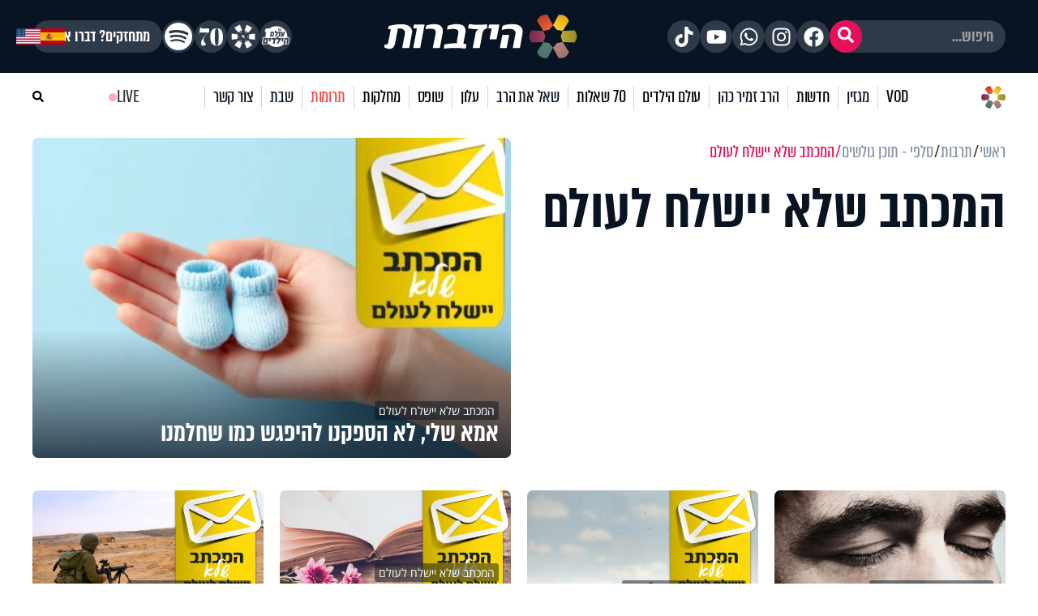

--- FILE ---
content_type: text/html; charset=UTF-8
request_url: https://www.hidabroot.org/magazine/category/56702/10?page=14
body_size: 26835
content:
<!DOCTYPE html><html lang="he" dir="rtl"><head><meta http-equiv="X-UA-Compatible" content="IE=9" /><meta http-equiv="Content-Type" content="text/html; charset=utf-8" /><meta name="twitter:card" content="summary_large_image"><title>המכתב שלא יישלח לעולם - עמוד 14 - הידברות</title><meta name="description" content="- עמוד 14" /><meta property="og:title" content="המכתב שלא יישלח לעולם - עמוד 14"/><meta name="twitter:title" content="המכתב שלא יישלח לעולם - עמוד 14"><meta property="og:description" content="- עמוד 14"/><meta name="twitter:description" content="- עמוד 14"><meta name="keywords" content="יהדות, פרשת השבוע, שאל את הרב, סרטים, שידור חי, חדשות היום, ברכות השחר, ברכת המזון, כניסת שבת, צאת שבת" /><base href="https://www.hidabroot.org/" ></base><link rel="stylesheet" href="https://www.hidabroot.org/themes/HDB/css/section.scss.css?ver=9601" type="text/css" /><link rel="stylesheet" href="https://www.hidabroot.org/themes/HDB/css/widgets.scss.css?ver=9601" type="text/css" /><link rel="canonical" href="https://www.hidabroot.org/magazine/category/56702?page=14"><script defer="defer" src="/shorts/js/chunk-vendors.97907cfa.js"></script><script defer="defer" src="/shorts/js/app.2b75bb88.js"></script><link href="/shorts/css/chunk-vendors.bbe6ad7d.css" rel="stylesheet"><link href="/shorts/css/app.65c8f9af.css" rel="stylesheet"><!-- Mobile Tags --><meta name="HandheldFriendly" content="True"><meta name="MobileOptimized" content="320"><meta name="viewport" content="width=device-width, initial-scale=1.0, maximum-scale=1.0, minimum-scale=1.0, user-scalable=no, viewport-fit=cover,interactive-widget=resizes-content"><meta name="apple-mobile-web-app-status-bar-style" content="black" /><meta name="apple-mobile-web-app-capable" content="yes"><link rel="preload" href="/themes/HDB/fonts/almoni-tzar-demibold-aaa.woff2" as="font" type="font/woff2" crossorigin><link rel="preload" href="/themes/HDB/fonts/almoni-tzar-regular-aaa.woff2" as="font" type="font/woff2" crossorigin><meta name="ROBOTS" content="ALL" /><meta name="copyright" content="2003-2022, Wizzo CMS3.0" /><link rel="shortcut icon" href="themes/HDB/images/logo_icon.svg" /><script type="application/ld+json">{"@context":"https:\/\/schema.org","@type":"WebPage","@id":"https:\/\/www.hidabroot.org\/"}</script><!-- TikTok Pixel Code Start --><script>!function (w, d, t){w.TiktokAnalyticsObject=t;var ttq=w[t]=w[t]||[];ttq.methods=["page","track","identify","instances","debug","on","off","once","ready","alias","group","enableCookie","disableCookie","holdConsent","revokeConsent","grantConsent"],ttq.setAndDefer=function(t,e){t[e]=function(){t.push([e].concat(Array.prototype.slice.call(arguments,0)))}};for(var i=0;i<ttq.methods.length;i++)ttq.setAndDefer(ttq,ttq.methods[i]);ttq.instance=function(t){for(
var e=ttq._i[t]||[],n=0;n<ttq.methods.length;n++)ttq.setAndDefer(e,ttq.methods[n]);return e},ttq.load=function(e,n){var r="https://analytics.tiktok.com/i18n/pixel/events.js",o=n&&n.partner;ttq._i=ttq._i||{},ttq._i[e]=[],ttq._i[e]._u=r,ttq._t=ttq._t||{},ttq._t[e]=+new Date,ttq._o=ttq._o||{},ttq._o[e]=n||{};n=document.createElement("script")
;n.type="text/javascript",n.async=!0,n.src=r+"?sdkid="+e+"&lib="+t;e=document.getElementsByTagName("script")[0];e.parentNode.insertBefore(n,e)};
ttq.load('CUL7JGRC77UCJ3CPLDGG');
ttq.page();
}(window, document, 'ttq');</script><!-- TikTok Pixel Code End --><!-- Meta Pixel Code --><script>!function(f,b,e,v,n,t,s)
{if(f.fbq)return;n=f.fbq=function(){n.callMethod?
n.callMethod.apply(n,arguments):n.queue.push(arguments)};
if(!f._fbq)f._fbq=n;n.push=n;n.loaded=!0;n.version='2.0';
n.queue=[];t=b.createElement(e);t.async=!0;
t.src=v;s=b.getElementsByTagName(e)[0];
s.parentNode.insertBefore(t,s)}(window, document,'script',
'https://connect.facebook.net/en_US/fbevents.js');
fbq('init', '1063196472499261');
fbq('track', 'PageView');</script><noscript><img height="1" width="1" style="display:none"
src="https://www.facebook.com/tr?id=1063196472499261&ev=PageView&noscript=1"
/></noscript><!-- End Meta Pixel Code --><!-- Meta Pixel Code --><script>!function(f,b,e,v,n,t,s)
{if(f.fbq)return;n=f.fbq=function(){n.callMethod?
n.callMethod.apply(n,arguments):n.queue.push(arguments)};
if(!f._fbq)f._fbq=n;n.push=n;n.loaded=!0;n.version='2.0';
n.queue=[];t=b.createElement(e);t.async=!0;
t.src=v;s=b.getElementsByTagName(e)[0];
s.parentNode.insertBefore(t,s)}(window, document,'script',
'https://connect.facebook.net/en_US/fbevents.js');
fbq('init', '520369494358398');
fbq('track', 'PageView');</script><noscript><img height="1" width="1" style="display:none"
src="https://www.facebook.com/tr?id=520369494358398&ev=PageView&noscript=1"
/></noscript><!-- End Meta Pixel Code --><!-- Meta Pixel Code --><script>!function(f,b,e,v,n,t,s)
{if(f.fbq)return;n=f.fbq=function(){n.callMethod?
n.callMethod.apply(n,arguments):n.queue.push(arguments)};
if(!f._fbq)f._fbq=n;n.push=n;n.loaded=!0;n.version='2.0';
n.queue=[];t=b.createElement(e);t.async=!0;
t.src=v;s=b.getElementsByTagName(e)[0];
s.parentNode.insertBefore(t,s)}(window, document,'script',
'https://connect.facebook.net/en_US/fbevents.js');
fbq('init', '975556674771044');
fbq('track', 'PageView');</script><noscript><img height="1" width="1" style="display:none"
src="https://www.facebook.com/tr?id=975556674771044&ev=PageView&noscript=1"
/></noscript><!-- End Meta Pixel Code --><!-- Google tag (gtag.js) --><script async src="https://www.googletagmanager.com/gtag/js?id=G-74CVQ984EH"></script><script> window.dataLayer = window.dataLayer || [];
function gtag(){dataLayer.push(arguments);}
gtag('js', new Date());
gtag('config', 'G-74CVQ984EH');</script><meta name="facebook-domain-verification" content="pt5ptlt8ter62vre39o26wxht9sfs4" /></head><body class="rtl "><script type="text/javascript" src="https://www.hidabroot.org/minify/3.js?ver=9601"></script><script type="text/javascript" src="https://www.hidabroot.org/minify/1.js?ver=9601"></script><div id="page" class="magazine ">
<style> :root{--gap: 20px;--secTitleSize: 36px;--titleSize: 80px;--radius: 7px;--midFontSize: 25px;--color: #0de6af;--font: "almoni-tzar",Sans-serif}@media (max-width:600px){:root{--gap: 15px;--titleSize: 48px;--secTitleSize: 24px;--midFontSize: 25px}.mbl_no_margins{margin-left:-15px;margin-right:-15px;width:auto}}.right{float:right}.left{float:left}.gap_bottom{margin-bottom:var(--gap)}@font-face{font-family:"Open Sans Hebrew";font-display:swap;font-style:italic;font-weight:400;src:url(//fonts.gstatic.com/ea/opensanshebrew/v3/OpenSansHebrew-Italic.woff2) format("woff2")}@font-face{font-family:"Open Sans Hebrew";font-display:swap;font-style:normal;font-weight:400;src:url(//fonts.gstatic.com/ea/opensanshebrew/v3/OpenSansHebrew-Regular.woff2) format("woff2")}@font-face{font-family:"Open Sans Hebrew";font-display:swap;font-style:italic;font-weight:700;src:url(//fonts.gstatic.com/ea/opensanshebrew/v3/OpenSansHebrew-BoldItalic.woff2) format("woff2")}@font-face{font-family:"Open Sans Hebrew";font-display:swap;font-style:normal;font-weight:700;src:url(//fonts.gstatic.com/ea/opensanshebrew/v3/OpenSansHebrew-Bold.woff2) format("woff2")}@font-face{font-family:"almoni-tzar";font-weight:600;font-display:swap;font-style:normal;src:url("/themes/HDB/fonts/almoni-tzar-demibold-aaa.woff2") format("woff2")}@font-face{font-family:"almoni-tzar";font-weight:400;font-display:swap;font-style:normal;src:url("/themes/HDB/fonts/almoni-tzar-regular-aaa.woff2") format("woff2")}.centered{width:1200px;max-width:100%;margin:0 auto}.centered_mid{width:700px;max-width:100%;margin:0 auto}#page{position:relative}@media (max-width:600px){#page{width:100%;overflow:hidden}}body.rtl #page{direction:rtl;text-align:right}body.ltr #page{direction:ltr;text-align:left}html,body{height:100%;direction:rtl;padding:0px;margin:0px;background:#fff;text-align:right;color:#333;font-size:18px;scroll-behavior:smooth}a{color:#333;text-decoration:none;outline:none}html,body,input,textarea,select{font:14px "Open Sans Hebrew", sans-serif}*{box-sizing:border-box;padding:0px;margin:0px;font-family:"Open Sans Hebrew", sans-serif;-webkit-tap-highlight-color:transparent}body{overflow-y:scroll}body.rtl{direction:rtl;text-align:right}body.ltr{direction:ltr;text-align:left}img{border:none;vertical-align:middle}input[type=text],input[type=password],textarea,select{border:1px solid #acadb2;padding:3px;outline:none;font-size:13px;color:#616161}textarea{resize:none}*{margin:0;padding:0}input[type=text],input[type=password],textarea,select{width:150px}.DateSimple select{width:auto !important}input[type=checkbox]{width:auto !important}a{cursor:pointer}::-webkit-input-placeholder{color:#A1A1A1}:-moz-placeholder{color:#A1A1A1}::-moz-placeholder{color:#A1A1A1}:-ms-input-placeholder{color:#A1A1A1}.gray{filter:url("data:image/svg+xml;utf8,<svg xmlns='http://www.w3.org/2000/svg'><filter id='grayscale'><feColorMatrix type='matrix' values='0.3333 0.3333 0.3333 0 0 0.3333 0.3333 0.3333 0 0 0.3333 0.3333 0.3333 0 0 0 0 0 1 0'/></filter></svg>#grayscale");filter:gray;-webkit-filter:grayscale(100%)}.hr{clear:both;border-bottom:1px solid #CCC;height:1px;background:#E6E6E6;margin:20px 0px}input.error,.ms-parent.error{box-shadow:0px 0px 0px 1px #FF1D21}body.rtl .fr{float:right}body.ltr .fr{float:left}body.rtl .fl{float:left}body.ltr .fl{float:right}article,aside,figcaption,figure,footer,header,hgroup,main,nav,section{display:block}.title{font-size:20px;line-height:60px}.clr{clear:both}ul{margin:0px;list-style-type:none}*::-webkit-scrollbar{width:10px}*::-webkit-scrollbar-track{background:#ddd}*::-webkit-scrollbar-thumb{background:#666}body::-webkit-scrollbar{width:10px}body::-webkit-scrollbar-track{background:#666}body::-webkit-scrollbar-thumb{background:#ddd}a:hover{color:inherit;text-decoration:none}h1,h2,h3,h4,h5{margin:0px}.noselect{-webkit-touch-callout:none;-webkit-user-select:none;-khtml-user-select:none;-moz-user-select:none;-ms-user-select:none;user-select:none}a{cursor:pointer}.frmUL{display:flex;flex-direction:column;gap:var(--gap)}.frmUL li{position:relative}.frmUL li .caption{display:block;pointer-events:none;position:absolute;top:1px;bottom:1px;right:1px;border-radius:var(--radius);display:flex;align-items:center;padding-right:15px;background:#eee;width:80px;border-top-left-radius:0px;border-bottom-left-radius:0px;font-weight:bold;font-family:"almoni-tzar", Sans-serif;font-size:18px;line-height:1}.frmUL li .field input[type=text],.frmUL li .field input[type=password],.frmUL li .field input[type=email],.frmUL li .field input[type=number],.frmUL li .field textarea,.frmUL li .field select,.frmUL li .field .inpRadio{width:100%;border-radius:var(--radius);padding:0 15px;padding-right:156px;border:1px solid #acadb2}.frmUL li .field input[type=text]:focus,.frmUL li .field input[type=password]:focus,.frmUL li .field input[type=email]:focus,.frmUL li .field input[type=number]:focus,.frmUL li .field textarea:focus,.frmUL li .field select:focus,.frmUL li .field .inpRadio:focus{border-color:#000}.frmUL li .field input{height:40px}.frmUL li .field textarea{height:60px;padding-top:15px}.frmUL li .field select{height:40px;padding-right:0px;width:calc(100% - 90px)}.frmUL.wide .caption,.wide .frmUL .caption{width:25%}.frmUL.wide .field input,.frmUL.wide .field textarea,.frmUL.wide .field select,.wide .frmUL .field input,.wide .frmUL .field textarea,.wide .frmUL .field select{padding-right:calc(25% + var(--gap))}.frmUL.wide .field select,.wide .frmUL .field select{width:100%}.frmUL .inpRadio{padding-right:90px;display:block}.frmUL .inpRadio label{display:flex;gap:10px;align-items:center}.frm_lines .frmUL li .caption{position:static;padding-right:0px;background:none;width:auto}.bannerCls{margin-bottom:var(--gap)}.bannerCls:empty{display:none}.bannerCls.slide{transition:all 0.8s ease-in-out;max-height:0px;overflow:hidden;margin-bottom:0px}.bannerCls.slide.loaded{max-height:2000px;margin-bottom:var(--gap)}.bannerCls .close{position:absolute;left:0px;top:0px;background:#eee;width:20px;height:20px;display:flex;align-items:center;justify-content:center}.bannerCls .close svg{width:60%}.bannerCls .bnr_toggle_mute{position:absolute;right:5px;top:5px;z-index:9999;border:none;background-color:transparent}@media (max-width:600px){.bannerCls .bnr_toggle_mute{background-color:#fff;padding:5px;border-radius:100%}}.bannerCls .bnr_toggle_mute.unmuted .fa-volume-up{display:none}.bannerCls .bnr_toggle_mute:not(.unmuted) .fa-volume-mute{display:none}.bannerCls .close_desktop{position:absolute;top:0;left:0;transform:translateY(-115%);cursor:pointer;font-weight:bold;font-size:1.2rem}.bannerCls a{display:inline-block;width:100%;height:100%}.bannerCls a iframe{pointer-events:none}@media (min-width:600px){.bannerCls img,.bannerCls video{border-radius:var(--radius)}}.article_pic{position:relative;overflow:hidden;display:block}.article_pic span{background-size:cover;display:block;padding-bottom:67%;transition:all 0.4s ease 0s !important}.article_pic:not(.no_shadow)::after{content:"";display:block;background-image:linear-gradient(rgba(8, 20, 33, 0) 60%, rgba(8, 20, 33, 0.76) 100%);position:absolute;left:0px;bottom:0px;top:0px;right:0px;-moz-transition:all 0.4s ease 0s;-o-transition:all 0.4s ease 0s;-webkit-transition:all 0.4s ease 0s;transition:all 0.4s ease 0s}.article_pic.square span{height:100%;padding-bottom:0}.article_pic .play,.article_pic.play::before{content:"";display:block;width:26px;height:26px;background-color:#fff;-webkit-mask-image:url(/themes/HDB/images/play.svg);mask-image:url(/themes/HDB/images/play.svg);mask-size:contain;-webkit-mask-size:contain;position:absolute;left:8px;bottom:8px;z-index:2}.label_tabs.pink a{color:#e70f57}.label_tabs{display:flex;flex-wrap:wrap;gap:10px;height:auto;align-items:center}@media (max-width:600px){.label_tabs{justify-content:center}}.label_tabs.center{justify-content:center}.label_tabs a{transform:skew(8deg);font-family:"Almoni Tzar", Sans-serif;font-size:24px;font-weight:400;color:#8395a7;font-family:var(--font);line-height:24px;display:inline-block;padding:0 4px;border-radius:3px;-moz-transition:all 0.3s ease 0s;-o-transition:all 0.3s ease 0s;-webkit-transition:all 0.3s ease 0s;transition:all 0.3s ease 0s}.label_tabs a:hover,.label_tabs a.active{background:#e70f57 !important;color:#fff !important}.label_tabs.gray_bg a{background:#8395a7;color:#fff}.article_block{margin-bottom:var(--gap);width:100%;display:block;position:relative;overflow:hidden}.article_block .content{position:absolute;bottom:0px;left:0px;right:0px;bottom:0px;color:#fff;padding:15px;-moz-transition:all 0.4s ease 0s;-o-transition:all 0.4s ease 0s;-webkit-transition:all 0.4s ease 0s;transition:all 0.4s ease 0s;padding-left:40px}@media (min-width:600px){.article_block .content{pointer-events:none}}.article_block .content h3{color:#fff;font-family:var(--font);font-size:36px;font-weight:bold;line-height:0.9;display:block}@media (max-width:600px){.article_block .content h3{font-size:23px;font-weight:600;display:-webkit-box;-webkit-line-clamp:3;-webkit-box-orient:vertical;overflow:hidden}}.article_block:hover .article_pic::after{box-shadow:inset 0px -20px 150px 0px rgba(0, 0, 0, 0.5)}.article_block:not(.no_text_transition):hover .content{transform:scale(0.96) translateY(-10px)}.article_block.mid h3{font-size:var(--midFontSize)}@media (max-width:600px){.mbl_section{padding:0 10px}.mbl_section .head{margin:0 -10px;position:relative}.mbl_section .more_sec_btn{position:absolute;left:13px;top:13px;font-size:18px;border-width:1px;transform:skew(8deg);font-family:var(--font);font-weight:bold;line-height:0.9em;letter-spacing:0.5px;color:#fff;border-style:solid;border-radius:2px;padding:4px 5px 4px 5px}.mbl_section:not(.mbl_section_no_main) article:first-child,.mbl_section .mbl_big_article{margin:0 -10px;width:auto !important;margin-bottom:var(--gap);display:flex;position:relative;overflow:hidden;flex-direction:column;border-bottom:1px solid #C8D6E5}.mbl_section:not(.mbl_section_no_main) article:first-child .content,.mbl_section .mbl_big_article .content{position:static;color:#333;padding:10px}.mbl_section:not(.mbl_section_no_main) article:first-child .content h3,.mbl_section .mbl_big_article .content h3{color:#333;font-family:var(--font);font-size:36px;font-weight:bold;line-height:0.9;display:block;font-weight:600}.mbl_section:not(.mbl_section_no_main) article:first-child:hover .article_pic::after,.mbl_section .mbl_big_article:hover .article_pic::after{box-shadow:inset 0px -20px 150px 0px rgba(0, 0, 0, 0.5)}.mbl_section:not(.mbl_section_no_main) article:first-child:not(.no_text_transition):hover .content,.mbl_section .mbl_big_article:not(.no_text_transition):hover .content{transform:scale(0.96) translateY(-10px)}.mbl_section article:not(:first-child):not(.mbl_big_article),.mbl_section.mbl_section_no_main article{display:flex;align-items:center;gap:var(--gap);margin-bottom:10px;border-bottom:1px solid #C8D6E5;padding-bottom:10px}.mbl_section article:not(:first-child):not(.mbl_big_article) .article_pic,.mbl_section.mbl_section_no_main article .article_pic{order:2}.mbl_section article:not(:first-child):not(.mbl_big_article) .content,.mbl_section.mbl_section_no_main article .content{flex-basis:70%;position:static;order:1;padding:0px}.mbl_section article:not(:first-child):not(.mbl_big_article) .content h3,.mbl_section.mbl_section_no_main article .content h3{color:#333;line-height:1}.mbl_section article:not(:first-child):not(.mbl_big_article) .tag_lbl.mbl_clear,.mbl_section.mbl_section_no_main article .tag_lbl.mbl_clear{background:none;color:#8395A7;padding:0px}.mbl_section article:not(:first-child):not(.mbl_big_article):last-child,.mbl_section.mbl_section_no_main article:last-child{border-bottom:none;padding-bottom:0px}}@media (max-width:600px) and (min-width:600px){.mbl_section article:not(:first-child):not(.mbl_big_article) .article_pic,.mbl_section.mbl_section_no_main article .article_pic{flex-basis:30%}}@media (max-width:600px) and (max-width:600px){.mbl_section article:not(:first-child):not(.mbl_big_article) .article_pic,.mbl_section.mbl_section_no_main article .article_pic{flex-basis:40%}}.tag_lbl{display:inline-block;border-radius:3px;background:rgba(8, 20, 33, 0.5);padding:2px 5px;font-size:14px;color:#fff;font-weight:500}.widget_title{display:flex;flex-wrap:wrap;justify-content:space-between;margin-bottom:10px;align-items:center}.widget_title .title{font-size:35px;line-height:1;font-family:var(--font)}.widget_title .svg_icon{height:35px;width:35px;display:inline-block;vertical-align:middle;margin-left:5px}#hdb_shorts_section .sociLine{display:none}#feed_page #hdb_shorts_section .sociLine{display:initial}.terms-wrapper{display:flex;align-items:center;justify-content:center;gap:5px}.terms-wrapper input{padding-left:10px}.terms-wrapper .terms-label{font-size:18px !important;font-family:var(--font) !important}.terms-wrapper .terms-label>*{font-size:18px !important;font-family:var(--font) !important}
#page.vod .hide_in_vod{display:none !important}#page:not(.vod) .show_in_vod{display:none !important}@media (min-width:600px){.show_in_mobile{display:none !important}#content{padding-top:var(--gap)}}@media (max-width:600px){.show_in_desktop{display:none !important}.hide_in_mobile{display:none !important}.mbl_margins{margin-left:var(--gap);margin-right:var(--gap)}}.ico_cir{display:block;width:40px;height:40px;border-radius:100%;background:#2f3a49;display:flex;align-items:center;justify-content:center;-moz-transition:all 0.3s ease 0s;-o-transition:all 0.3s ease 0s;-webkit-transition:all 0.3s ease 0s;transition:all 0.3s ease 0s}.ico_cir:not(:hover){background:#2f3a49 !important}.ico_cir i,.ico_cir svg{width:25px;height:25px}.ico_cir i,.ico_cir i *,.ico_cir svg,.ico_cir svg *{color:#fff;font-size:20px;fill:#fff}.ico_cir2{display:block;width:40px;height:40px;border-radius:100%;display:flex;align-items:center;justify-content:center;-moz-transition:all 0.3s ease 0s;-o-transition:all 0.3s ease 0s;-webkit-transition:all 0.3s ease 0s;transition:all 0.3s ease 0s}.ico_cir2 i,.ico_cir2 svg,.ico_cir2 img{width:25px;height:25px}.ico_cir3{display:block;border-radius:100%;display:flex;align-items:center;justify-content:center;-moz-transition:all 0.3s ease 0s;-o-transition:all 0.3s ease 0s;-webkit-transition:all 0.3s ease 0s;transition:all 0.3s ease 0s}.ico_cir3 i,.ico_cir3 svg,.ico_cir3 img{width:30px;height:30px}.ico_cir3 i,.ico_cir3 i *,.ico_cir3 svg,.ico_cir3 svg *,.ico_cir3 img,.ico_cir3 img *{color:#fff;font-size:20px;fill:#fff}@media (min-width:600px){header{position:relative;z-index:99}header #top_header{background:#081421}header #top_header .centered{display:flex;justify-content:space-between;align-items:center;min-height:90px}header #top_header #logo{display:block;background:url(/themes/HDB/images/logo.svg) center center no-repeat;background-size:contain;width:256px;height:72px;position:relative}header #top_header .right_side{display:flex;gap:6px}header #top_header .left_side{display:flex;gap:5px;align-items:center}header #top_header .left_side .ico{width:40px;height:40px;background:#2f3a49;border-radius:100%;display:flex;align-items:center;justify-content:center}header #top_header .left_side .ico img{width:84%;height:84%;object-fit:contain}header #top_header .left_side .btn{display:inline-block;padding:0 15px;height:40px;border-radius:40px;background:#2f3a49;color:#fff;border:none;line-height:40px;font-size:22px;font-family:var(--font);font-weight:bold}header #top_header .left_side .flags{position:absolute;left:20px;display:flex;gap:5px;align-items:center}header #top_header .left_side .flags .spanish_flag{background-image:url(/themes/HDB/images/Flag-Spain.jpg);background-position:center;background-repeat:no-repeat;background-size:contain;height:20px;width:30px}header #top_header .left_side .flags .usa_flag{background-image:url(/themes/HDB/images/usa-flag.png);background-position:center;background-repeat:no-repeat;background-size:cover;height:20px;width:30px}header #top_header #search{height:40px;position:relative}header #top_header #search input{height:100%;background:#2f3a49;color:rgba(255, 255, 255, 0.53);border-radius:40px;border:none;padding-right:15px;font-family:var(--font);font-weight:bold;font-size:22px;outline:none}header #top_header #search button{background:#e70f57;border-radius:100%;width:40px;height:40px;border:none;position:absolute;left:0px;top:0px;color:#fff}header #top_header #search button svg,header #top_header #search button i{width:20px;height:20px}header #top_header #search button svg,header #top_header #search button svg *,header #top_header #search button i,header #top_header #search button i *{color:#fff;font-size:20px;fill:#fff}header #top_header #search button:hover{background:#fff;color:#e70f57}header #top_header #search button:hover svg,header #top_header #search button:hover svg *,header #top_header #search button:hover i,header #top_header #search button:hover i *{color:#e70f57;fill:#e70f57}#header_menu{background:#fff;position:-webkit-sticky;position:sticky;top:0px;z-index:999}#header_menu .centered{display:flex;justify-content:space-between;align-items:center;min-height:60px}#header_menu #logo_icon{display:block;background:url(/themes/HDB/images/logo_icon.svg) center center no-repeat;background-size:contain;width:30px;height:30px}#header_menu ul.menu_ul{display:flex;align-items:center}#header_menu ul.menu_ul>li{position:relative}#header_menu ul.menu_ul>li>a{display:block;font-family:var(--font);font-size:24px;line-height:1.18em;letter-spacing:-0.2px;color:#081421;border-style:solid;border-width:0px 0px 0px 1px;border-color:#c8d6e5;padding:0px 10px;transition:all 0.3s ease}#header_menu ul.menu_ul>li>ul{display:flex;flex-direction:column;visibility:hidden;opacity:0;box-shadow:0px 5px 5px rgba(0, 0, 0, 0.2);gap:15px;justify-content:center;position:absolute;right:0px;top:60px;background:#fff;border-top:1px solid #eee;padding:10px;transition:all 0.3s ease;transform:translateY(10px)}#header_menu ul.menu_ul>li>ul>li>a{white-space:nowrap;display:block;font-family:var(--font);font-size:20px;line-height:1;letter-spacing:-0.2px;color:rgba(0, 0, 0, 0.7);order-style:solid;transition:all 0.3s ease}#header_menu ul.menu_ul>li>ul>li>a:hover{color:#e70f57}#header_menu ul.menu_ul>li:hover>a{color:#fff;background-color:#e70f57;line-height:60px}#header_menu ul.menu_ul>li:hover>ul{visibility:visible;opacity:1;transform:translateY(0px)}}@media (min-width:600px) and (max-width:1310px){header #top_header .left_side .flags .spanish_flag{position:initial}}@media (min-width:600px) and (max-width:1310px){header #top_header .left_side .flags .usa_flag{position:initial}}#header_menu .menu_ul li[data-id="895"]{display:flex;align-items:center}#header_menu .menu_ul li[data-id="895"]>a{padding-right:28px}.live{display:flex;justify-content:center;align-items:center;gap:5px;font-family:var(--font);line-height:1.18em;letter-spacing:-0.2px}@media (min-width:600px){.live{font-size:24px}}@media (max-width:600px){.live{font-size:18px;display:flex;align-items:center;justify-content:center}@keyframes blinker{50%{box-shadow:0 0 2px 2px transparent}}.live .btn_search_live_con{display:flex;gap:var(--gap)}.live .btn_search_live_con .live_con p{font-size:18px;line-height:16px;padding:2px 6px;border-radius:0;text-transform:uppercase;box-shadow:0 0 2px 2px #FF1D52;animation:blinker 1.8s linear infinite}}@media (max-width:600px){#page{padding-top:50px}#header_desktop{display:none}header{height:50px;-moz-transition:all 0.3s ease 0s;-o-transition:all 0.3s ease 0s;-webkit-transition:all 0.3s ease 0s;transition:all 0.3s ease 0s;position:fixed;top:0px;left:0px;right:0px;z-index:999;background:#000}.fix header{box-shadow:rgba(0, 0, 0, 0.1) 0px 20px 40px 0px}header #header_mobile{display:flex;align-items:center;justify-content:center;height:100%;box-shadow:0 4px 45px 0 rgba(46, 104, 208, 0.1)}@keyframes blinker{50%{box-shadow:0 0 2px 2px transparent}}header #header_mobile .btn_search_live_con{position:absolute;left:15px;display:flex;gap:var(--gap)}header #header_mobile .btn_search_live_con .btn_search{font-size:17px;color:#fff}header #header_mobile .btn_search_live_con .live_con p{color:#fff;font-size:18px;line-height:16px;padding:2px 6px;border-radius:0;text-transform:uppercase;box-shadow:0 0 2px 2px #FF1D52;animation:blinker 1.8s linear infinite;font-family:var(--font)}header #header_mobile .logo{background:url("/themes/HDB/images/logo.svg") center center no-repeat;background-size:contain;height:90%;width:160px;position:absolute;left:0;right:0;margin:0 auto}header #header_mobile #menu_bar{position:absolute;right:15px}.cat_link{display:block;background:none;font-size:15px;text-align:center;margin-bottom:10px;padding-top:0px}#menu_btn{display:block;width:50px;height:50px;position:fixed;right:0px;top:0px;display:flex;z-index:999999;justify-content:center;align-content:center;flex-wrap:wrap;padding-top:12px}#nav-icon3{width:26px;height:30px;position:relative;-webkit-transform:rotate(0deg);-moz-transform:rotate(0deg);-o-transform:rotate(0deg);transform:rotate(0deg);-webkit-transition:0.5s ease-in-out;-moz-transition:0.5s ease-in-out;-o-transition:0.5s ease-in-out;transition:0.5s ease-in-out;cursor:pointer}#nav-icon3 span{display:block;position:absolute;height:3px;width:100%;background:#fff;border-radius:9px;opacity:1;left:0;-webkit-transform:rotate(0deg);-moz-transform:rotate(0deg);-o-transform:rotate(0deg);transform:rotate(0deg);-webkit-transition:0.25s ease-in-out;-moz-transition:0.25s ease-in-out;-o-transition:0.25s ease-in-out;transition:0.25s ease-in-out}#nav-icon3 span:nth-child(1){top:0px}#nav-icon3 span:nth-child(2),#nav-icon3 span:nth-child(3){top:6px}#nav-icon3 span:nth-child(4){top:12px}.menu_opened #nav-icon3 span{background:#000}.menu_opened #nav-icon3 span:nth-child(1){top:18px;width:0%;left:50%}.menu_opened #nav-icon3 span:nth-child(2){-webkit-transform:rotate(45deg);-moz-transform:rotate(45deg);-o-transform:rotate(45deg);transform:rotate(45deg)}.menu_opened #nav-icon3 span:nth-child(3){-webkit-transform:rotate(-45deg);-moz-transform:rotate(-45deg);-o-transform:rotate(-45deg);transform:rotate(-45deg)}.menu_opened #nav-icon3 span:nth-child(4){top:18px;width:0%;left:50%}#mobile_menu{padding-top:35px;transition:right 0.3s ease 0s;position:fixed;height:100vh;right:-100vw;top:0px;bottom:0px;background:#fff;overflow:hidden;overflow-y:scroll;z-index:99999;width:75%;display:block}#mobile_menu .menu_header{display:flex;justify-content:space-between;align-items:center;margin-bottom:25px;padding:0 15px}#mobile_menu .menu_header .usa_flag{background-image:url(/themes/HDB/images/usa-flag.png);background-position:center;background-repeat:no-repeat;background-size:cover;height:20px;width:30px}#mobile_menu .menu_header #logo{display:block;height:50px;width:50px;background:center center no-repeat;background-size:contain;background-image:url(/themes/HDB/images/logo_icon.svg)}#mobile_menu ul.menu{width:80%;margin:0 auto}#mobile_menu ul.menu li{font-size:18px;border-bottom:1px solid #d3d7db;padding:12px 0 !important}#mobile_menu .sharing_list{text-align:center;margin-bottom:5px;display:flex;gap:5px;margin:0 auto;width:80%;justify-content:space-between}#mobile_menu .sharing_list li a{background-repeat:no-repeat;background-size:cover;height:25px;width:25px;display:inline-block}#mobile_menu .sharing_list li#android_white a{background-image:url(/themes/HDB/images/mobile_menu/icon_android_color.svg)}#mobile_menu .sharing_list li#itunes_white a{background-image:url(/themes/HDB/images/mobile_menu/icon_apple_black.svg)}#mobile_menu .sharing_list li svg{font-size:12px}.menu_opened #mobile_menu{right:0vw;box-shadow:0 0 5px}#content,header{transition:opacity 0.3s ease 0s}.menu_opened header{opacity:1}.menu_opened #content::after{z-index:9;position:fixed;inset:0;background:rgba(0, 0, 0, 0.2);content:""}}
</style><header><div id="header_mobile" class="show_in_mobile"><a class="logo" href="/"></a><div class="btn_search_live_con" style="justify-content:center;align-items: center;gap: 15px;"><div style="display: flex;justify-content:center;align-items:center;gap:15px"><a class="ico_cir3" class="" target="_blank" href="https://www.tiktok.com/@hidabroot.org"><i class="fab fa-tiktok"></i></a><a class="ico_cir3" target="_blank" href="https://www.instagram.com/hidabroottv/"><i class="fab fa-instagram"></i></a></div><a class="btn_search" onClick="open_search_win()" ><svg style="width: 1em; height: 1em; " xmlns="http://www.w3.org/2000/svg" viewBox="0 0 512 512"><path style="fill:#fff;" d="M505 442.7L405.3 343c-4.5-4.5-10.6-7-17-7H372c27.6-35.3 44-79.7 44-128C416 93.1 322.9 0 208 0S0 93.1 0 208s93.1 208 208 208c48.3 0 92.7-16.4 128-44v16.3c0 6.4 2.5 12.5 7 17l99.7 99.7c9.4 9.4 24.6 9.4 33.9 0l28.3-28.3c9.4-9.4 9.4-24.6 .1-34zM208 336c-70.7 0-128-57.2-128-128 0-70.7 57.2-128 128-128 70.7 0 128 57.2 128 128 0 70.7-57.2 128-128 128z"/></svg></a></div></div><div id="header_desktop" class="hide_in_vod"><div id="top_header"><div class="centered"><div class="right_side"><form><div id="search"><input placeholder="חיפוש..." type="search" value="" onFocus="open_search_win()"><button type="submit" title="חיפוש" aria-label="חיפוש"><svg xmlns="http://www.w3.org/2000/svg" viewBox="0 0 512 512"><path d="M505 442.7L405.3 343c-4.5-4.5-10.6-7-17-7H372c27.6-35.3 44-79.7 44-128C416 93.1 322.9 0 208 0S0 93.1 0 208s93.1 208 208 208c48.3 0 92.7-16.4 128-44v16.3c0 6.4 2.5 12.5 7 17l99.7 99.7c9.4 9.4 24.6 9.4 33.9 0l28.3-28.3c9.4-9.4 9.4-24.6.1-34zM208 336c-70.7 0-128-57.2-128-128 0-70.7 57.2-128 128-128 70.7 0 128 57.2 128 128 0 70.7-57.2 128-128 128z"/></svg></button></div></form><a class="ico_cir bg_facebook" target="_blank" href="http://www.facebook.com/Hidabroot"><svg xmlns="http://www.w3.org/2000/svg" viewBox="0 0 512 512"><path d="M504 256C504 119 393 8 256 8S8 119 8 256c0 123.78 90.69 226.38 209.25 245V327.69h-63V256h63v-54.64c0-62.15 37-96.48 93.67-96.48 27.14 0 55.52 4.84 55.52 4.84v61h-31.28c-30.8 0-40.41 19.12-40.41 38.73V256h68.78l-11 71.69h-57.78V501C413.31 482.38 504 379.78 504 256z"/></svg></a><a class="ico_cir bg_instagram" target="_blank" href="https://www.instagram.com/hidabroottv/"><svg xmlns="http://www.w3.org/2000/svg" viewBox="0 0 448 512"><path d="M224.1 141c-63.6 0-114.9 51.3-114.9 114.9s51.3 114.9 114.9 114.9S339 319.5 339 255.9 287.7 141 224.1 141zm0 189.6c-41.1 0-74.7-33.5-74.7-74.7s33.5-74.7 74.7-74.7 74.7 33.5 74.7 74.7-33.6 74.7-74.7 74.7zm146.4-194.3c0 14.9-12 26.8-26.8 26.8-14.9 0-26.8-12-26.8-26.8s12-26.8 26.8-26.8 26.8 12 26.8 26.8zm76.1 27.2c-1.7-35.9-9.9-67.7-36.2-93.9-26.2-26.2-58-34.4-93.9-36.2-37-2.1-147.9-2.1-184.9 0-35.8 1.7-67.6 9.9-93.9 36.1s-34.4 58-36.2 93.9c-2.1 37-2.1 147.9 0 184.9 1.7 35.9 9.9 67.7 36.2 93.9s58 34.4 93.9 36.2c37 2.1 147.9 2.1 184.9 0 35.9-1.7 67.7-9.9 93.9-36.2 26.2-26.2 34.4-58 36.2-93.9 2.1-37 2.1-147.8 0-184.8zM398.8 388c-7.8 19.6-22.9 34.7-42.6 42.6-29.5 11.7-99.5 9-132.1 9s-102.7 2.6-132.1-9c-19.6-7.8-34.7-22.9-42.6-42.6-11.7-29.5-9-99.5-9-132.1s-2.6-102.7 9-132.1c7.8-19.6 22.9-34.7 42.6-42.6 29.5-11.7 99.5-9 132.1-9s102.7-2.6 132.1 9c19.6 7.8 34.7 22.9 42.6 42.6 11.7 29.5 9 99.5 9 132.1s2.7 102.7-9 132.1z"/></svg></a><a class="ico_cir bg_whatsapp" target="_blank" href=" https://www.whatsapp.com/channel/0029VabbBCQ96H4UyEXQNq1u"><svg xmlns="http://www.w3.org/2000/svg" viewBox="0 0 448 512"><path d="M380.9 97.1C339 55.1 283.2 32 223.9 32c-122.4 0-222 99.6-222 222 0 39.1 10.2 77.3 29.6 111L0 480l117.7-30.9c32.4 17.7 68.9 27 106.1 27h.1c122.3 0 224.1-99.6 224.1-222 0-59.3-25.2-115-67.1-157zm-157 341.6c-33.2 0-65.7-8.9-94-25.7l-6.7-4-69.8 18.3L72 359.2l-4.4-7c-18.5-29.4-28.2-63.3-28.2-98.2 0-101.7 82.8-184.5 184.6-184.5 49.3 0 95.6 19.2 130.4 54.1 34.8 34.9 56.2 81.2 56.1 130.5 0 101.8-84.9 184.6-186.6 184.6zm101.2-138.2c-5.5-2.8-32.8-16.2-37.9-18-5.1-1.9-8.8-2.8-12.5 2.8-3.7 5.6-14.3 18-17.6 21.8-3.2 3.7-6.5 4.2-12 1.4-32.6-16.3-54-29.1-75.5-66-5.7-9.8 5.7-9.1 16.3-30.3 1.8-3.7.9-6.9-.5-9.7-1.4-2.8-12.5-30.1-17.1-41.2-4.5-10.8-9.1-9.3-12.5-9.5-3.2-.2-6.9-.2-10.6-.2-3.7 0-9.7 1.4-14.8 6.9-5.1 5.6-19.4 19-19.4 46.3 0 27.3 19.9 53.7 22.6 57.4 2.8 3.7 39.1 59.7 94.8 83.8 35.2 15.2 49 16.5 66.6 13.9 10.7-1.6 32.8-13.4 37.4-26.4 4.6-13 4.6-24.1 3.2-26.4-1.3-2.5-5-3.9-10.5-6.6z"/></svg></a><a class="ico_cir bg_youtube" target="_blank" href="https://www.youtube.com/@TVhidabroot"><svg xmlns="http://www.w3.org/2000/svg" viewBox="0 0 576 512"><path d="M549.655 124.083c-6.281-23.65-24.787-42.276-48.284-48.597C458.781 64 288 64 288 64S117.22 64 74.629 75.486c-23.497 6.322-42.003 24.947-48.284 48.597-11.412 42.867-11.412 132.305-11.412 132.305s0 89.438 11.412 132.305c6.281 23.65 24.787 41.5 48.284 47.821C117.22 448 288 448 288 448s170.78 0 213.371-11.486c23.497-6.321 42.003-24.171 48.284-47.821 11.412-42.867 11.412-132.305 11.412-132.305s0-89.438-11.412-132.305zm-317.51 213.508V175.185l142.739 81.205-142.739 81.201z"/></svg></a><!-- tiktok --><a class="ico_cir bg_tiktok" target="_blank" href="https://www.tiktok.com/@hidabroot.org"><svg xmlns="http://www.w3.org/2000/svg" viewBox="0 0 448 512"><path d="M448 209.9a210.1 210.1 0 0 1 -122.8-39.3V349.4A162.6 162.6 0 1 1 185 188.3V278.2a74.6 74.6 0 1 0 52.2 71.2V0l88 0a121.2 121.2 0 0 0 1.9 22.2h0A122.2 122.2 0 0 0 381 102.4a121.4 121.4 0 0 0 67 20.1z"/></svg></a></div><div><a id="logo" href="/" title="הידברות"></a></div><div class="left_side"><a class="ico" href="https://kids.hidabroot.org/" target="_blank" title="עולם הילדים"><img src="https://storage.hidabroot.org/Graphics/buttons/299430.png" alt="עולם הילדים"></a><a class="ico" href="https://www.shops.hidabroot.org/" target="_blank" title="שופס"><img src="https://storage.hidabroot.org/Graphics/buttons/299057.png" alt="שופס"></a><a class="ico" href="https://70q.co.il" target="_blank" title="70 שאלות"><img src="https://storage.hidabroot.org/Graphics/buttons/299060.png" alt="70 שאלות"></a><a class="ico" href="https://open.spotify.com/show/2peTNJAAxnkSoGgOip8Oki" target="_blank" title="ספוטיפיי"><img src="https://storage.hidabroot.org/media/buttons/334860.png" alt="ספוטיפיי"></a><a class="btn" href="https://landing.hidabroot.org/yesh-im-mi-lidber_30519/" target="_blank">מתחזקים? דברו איתנו</a><div class="flags"><a href="https://tutorah.tv" target="_blank" class="spanish_flag"></a><a href="https://www.hidabroot.com/" target="_blank" class="usa_flag"></a></div></div></div></div></div><div id="vod_header" class="show_in_vod hide_in_mobile"><a id="logo_icon" href="/"></a><div><ul><li><a href="https://www.hidabroot.org/vod" target="_blank" >VOD</a></li><li><a href="https://www.hidabroot.org/magazine/section/56936" >מגזין</a></li><li><a href="חדשות-היום" >חדשות</a></li><li><a href="https://www.hidabroot.org/vod/lecturer/10" >הרב זמיר כהן</a></li><li><a href="https://kids.hidabroot.org/" target="_blank" >עולם הילדים</a></li><li><a href="https://70q.co.il/" target="_blank" >70 שאלות</a></li><li><a href="https://www.hidabroot.org/faq" >שאל את הרב</a></li><li><a href="עלון-הידברות" >עלון</a></li><li><a href="https://shops.hidabroot.org/" target="_blank" >שופס</a></li><li><a href="https://hidabroot.vp4.me/makshivim" target="_blank" >מחלקות</a></li><li><a href="https://donate.hidabroot.org" target="_blank" >תרומות</a></li><li><a href="https://www.hidabroot.org/shabbat" >שבת</a></li><li><a href="contact" >צור קשר</a></li></ul></div><div style="display: flex; gap:10px; align-items: center;"><a class="btn" href="/subtitled_videos">סרטים עם כתוביות</a><a class="" onClick="open_search_win()"><i style="color: #fff;" class="fas fa-search"></i></a></div></div></header><div id="header_menu" class="show_in_desktop hide_in_vod"><div class="centered"><a id="logo_icon" href="/"></a><div><ul class="menu_ul" id="menu_ul_wrapper"><li data-id="746"><a href="https://www.hidabroot.org/vod" target="_blank" style="color:#000;">VOD</a><ul><li><a href="vod" style="color:#000;">ערוץ הידברות VOD - ראשי</a></li><li><a href="https://www.hidabroot.org/magazine/category/17" style="color:#000;">שיעורי הרב זמיר כהן בת"א</a></li><li><a href="https://www.hidabroot.org/vod?lecturer=&categories%5B%5D=45000&program=" style="color:#000;">הלכות</a></li><li><a href="https://www.hidabroot.org/magazine/category/56692" style="color:#000;">קצרים</a></li><li><a href="https://www.hidabroot.org/vod?lecturer=&categories%5B%5D=45011&program=" style="color:#000;">שבת</a></li><li><a href="https://www.hidabroot.org/%D7%94%D7%93%D7%A3-%D7%94%D7%99%D7%95%D7%9E%D7%99" style="color:#000;">הדף היומי</a></li><li><a href="https://www.hidabroot.org/vod?lecturer=&categories%5B%5D=5472&program=" style="color:#000;">אמונה וביטחון</a></li><li><a href="https://www.hidabroot.org/vod?lecturer=&program=&categories[]=5567" style="color:#000;">בין אדם לחברו</a></li><li><a href="https://www.hidabroot.org/vod?lecturer=&categories%5B%5D=54048&program=" style="color:#000;">הרצאות למתחילים</a></li><li><a href="https://www.hidabroot.org/vod?lecturer=&categories%5B%5D=5464&program=" style="color:#000;">תורה ומדע</a></li><li><a href="https://www.hidabroot.org/vod?lecturer=&categories%5B%5D=5520&program=" style="color:#000;">לימוד תנ"ך</a></li><li><a href="https://www.hidabroot.org/vod?lecturer=&categories%5B%5D=5535&program=" style="color:#000;">לימוד גמרא</a></li><li><a href="https://www.hidabroot.org/vod?lecturer=&categories%5B%5D=5562&program=" style="color:#000;">טעמי המצוות</a></li><li><a href="https://www.hidabroot.org/vod?lecturer=&categories%5B%5D=5505&program=" style="color:#000;">קבלה ורוחניות</a></li></ul></li><li data-id="1"><a href="https://www.hidabroot.org/magazine/section/56936" >מגזין</a><ul><li><a href="https://www.hidabroot.org/magazine/archive" >חדש באתר</a></li><li><a href="יהדות" >יהדות</a></li><li><a href="חדשות-היום" >חדשות היום</a></li><li><a href="magazine/section/3752" >דעות וטורים</a></li><li><a href="https://www.hidabroot.org/magazine/category/12" >מגזין</a></li><li><a href="https://www.hidabroot.org/magazine/category/56898" >וידיאו מגזין</a></li><li><a href="נשים" >נשים</a></li><li><a href="רוחניות" >רוחניות</a></li><li><a href="בריאות-ונפש" >בריאות ונפש</a></li><li><a href="לומדים-תורה" >לומדים תורה</a></li><li><a href="תורה-ומדע" >תורה ומדע</a></li><li><a href="משפחה" >משפחה</a></li><li><a href="תרבות" >תרבות</a></li><li><a href="magazine/section/47842" >רץ ברשת</a></li><li><a href="סידור-תפילה" >סידור</a></li><li><a href="https://www.hidabroot.org/%D7%A4%D7%A8%D7%A9%D7%AA-%D7%94%D7%A9%D7%91%D7%95%D7%A2" >פרשת השבוע</a></li><li><a href="https://www.hidabroot.org/shabbat" >כניסת שבת</a></li></ul></li><li data-id="829"><a href="חדשות-היום" style="color:#000;">חדשות</a></li><li data-id="26"><a href="https://www.hidabroot.org/vod/lecturer/10" >הרב זמיר כהן</a></li><li data-id="3"><a href="https://kids.hidabroot.org/" target="_blank" style="color:#000;">עולם הילדים</a><ul><li><a href="https://kids.hidabroot.org/movies" style="color:#000;">סרטים לצפייה ישירה</a></li><li><a href="https://kids.hidabroot.org/games" style="color:#000;">משחקים לילדים</a></li><li><a href="https://kids.hidabroot.org/creation" style="color:#000;">יצירות</a></li><li><a href="https://kids.hidabroot.org/tips" style="color:#000;">הידעת?</a></li><li><a href="https://kids.hidabroot.org/jokes/" style="color:#000;">בדיחות</a></li><li><a href="https://kids.hidabroot.org/comics" style="color:#000;">קומיקס</a></li><li><a href="https://kids.hidabroot.org/nature" style="color:#000;">סרטי טבע לילדים</a></li><li><a href="https://kids.hidabroot.org/price/" style="color:#000;">מנוי במחיר מוזל</a></li></ul></li><li data-id="837"><a href="https://70q.co.il/" target="_blank" style="color:#000;">70 שאלות</a></li><li data-id="29"><a href="https://www.hidabroot.org/faq" >שאל את הרב</a></li><li data-id="802"><a href="עלון-הידברות" style="color:#000;">עלון</a></li><li data-id="31"><a href="https://shops.hidabroot.org/" target="_blank" style="color:#000;">שופס</a><ul><li><a href="https://shops.hidabroot.org/category/%D7%A1%D7%A4%D7%A8%D7%99-%D7%A7%D7%95%D7%93%D7%A9-%D7%95%D7%99%D7%94%D7%93%D7%95%D7%AA-0" style="color:#000;">ספרי קודש ויהדות</a></li><li><a href="https://shops.hidabroot.org/category/%D7%9E%D7%AA%D7%A0%D7%95%D7%AA-%D7%99%D7%95%D7%93%D7%90%D7%99%D7%A7%D7%94" style="color:#000;">יודאיקה</a></li><li><a href="https://shops.hidabroot.org/category/%D7%AA%D7%A4%D7%99%D7%9C%D7%99%D7%9F44-%D7%9E%D7%96%D7%95%D7%96%D7%95%D7%AA-%D7%95%D7%A1%D7%A4%D7%A8%D7%99-%D7%AA%D7%95%D7%A8%D7%94" style="color:#000;">תפילין ומזוזות</a></li><li><a href="https://shops.hidabroot.org/category/harav-zamir-cohen" style="color:#000;">ספרי הרב זמיר כהן</a></li><li><a href="https://shops.hidabroot.org/category/%D7%A7%D7%99%D7%A6%D7%95%D7%A8-%D7%A9%D7%95%D7%9C%D7%97%D7%9F-%D7%A2%D7%A8%D7%95%D7%9A" style="color:#000;">קיצור שולחן ערוך</a></li></ul></li><li data-id="745"><a href="https://hidabroot.vp4.me/makshivim" target="_blank" style="color:#000;">מחלקות</a><ul><li><a href="https://nifgashim.hidabroot.org/allVacationers/" style="color:#000;">נופשים</a></li><li><a href="https://chugbait.hidabroot.org/" style="color:#000;">הפרשת חלה וחוגי בית</a></li><li><a href="https://ima.hidabroot.org" style="color:#000;">הפלות - סיוע ודיווח</a></li><li><a href="התבוללות" style="color:#000;">התבוללות - סיוע ודיווח</a></li><li><a href="טהרת-המשפחה" style="color:#000;">מתחברות - טהרת המשפחה</a></li><li><a href="http://hidabroot.vp4.me/bethidabrut2" style="color:#000;">בית הידברות - סדנאות</a></li><li><a href="https://hidabroot.vp4.me/makshivim" style="color:#000;">חיוג ישיר למחלקות</a></li></ul></li><li data-id="831"><a href="https://donate.hidabroot.org" target="_blank" style="color:#F54747;">תרומות</a></li><li data-id="812"><a href="https://www.hidabroot.org/shabbat" >שבת</a></li><li data-id="782"><a href="contact" >צור קשר</a></li></ul></div><a href="/live" class="live"> LIVE
<svg height="10" width="10" class="blinking"><circle cx="5" cy="5" r="5" fill="#e70f57"></circle></svg></a><div><a onClick="open_search_win()"><svg style="width:14px; height: 14px;" xmlns="http://www.w3.org/2000/svg" viewBox="0 0 512 512"><path d="M505 442.7L405.3 343c-4.5-4.5-10.6-7-17-7H372c27.6-35.3 44-79.7 44-128C416 93.1 322.9 0 208 0S0 93.1 0 208s93.1 208 208 208c48.3 0 92.7-16.4 128-44v16.3c0 6.4 2.5 12.5 7 17l99.7 99.7c9.4 9.4 24.6 9.4 33.9 0l28.3-28.3c9.4-9.4 9.4-24.6.1-34zM208 336c-70.7 0-128-57.2-128-128 0-70.7 57.2-128 128-128 70.7 0 128 57.2 128 128 0 70.7-57.2 128-128 128z"/></svg></a></div></div></div><a id="menu_btn" class="show_in_mobile"><div id="nav-icon3"><span></span><span></span><span></span><span></span></div></a><div class="show_in_mobile" id="mobile_menu"><div class="menu_header"><a href="https://www.hidabroot.com/" target="_blank" class="usa_flag"></a><a id="logo" href="/"></a><div class="live"><div class="btn_search_live_con"><a href="/live" target="_blank" class="live_con"><p>LIVE</p></a></div></div></div><ul class="sharing_list"><li><a class="ico_cir2" target="_blank" href="https://www.tiktok.com/@hidabroot.org"><img src="themes/HDB/images/tiktok.png" alt="TikTok" class="tiktok-img"></a></li><li><a class="ico_cir2" target="_blank" href="https://www.instagram.com/hidabroottv/"><svg class="instagram" width="36" height="36" viewBox="0 0 24 24" fill="none" xmlns="http://www.w3.org/2000/svg"><path d="M12 2.163c3.204 0 3.584.012 4.85.07 3.252.148 4.771 1.691 4.919 4.919.058 1.265.069 1.645.069 4.849 0 3.205-.012 3.584-.069 4.849-.149 3.225-1.664 4.771-4.919 4.919-1.266.058-1.644.07-4.85.07-3.204 0-3.584-.012-4.849-.07-3.26-.149-4.771-1.699-4.919-4.92-.058-1.265-.07-1.644-.07-4.849 0-3.204.013-3.583.07-4.849.149-3.227 1.664-4.771 4.919-4.919 1.266-.057 1.645-.069 4.849-.069zm0-2.163c-3.259 0-3.667.014-4.947.072-4.358.2-6.78 2.618-6.98 6.98-.059 1.281-.073 1.689-.073 4.948 0 3.259.014 3.668.072 4.948.2 4.358 2.618 6.78 6.98 6.98 1.281.058 1.689.072 4.948.072 3.259 0 3.668-.014 4.948-.072 4.354-.2 6.782-2.618 6.979-6.98.059-1.28.073-1.689.073-4.948 0-3.259-.014-3.667-.072-4.947-.196-4.354-2.617-6.78-6.979-6.98-1.281-.059-1.69-.073-4.949-.073zm0 5.838c-3.403 0-6.162 2.759-6.162 6.162s2.759 6.163 6.162 6.163 6.162-2.759 6.162-6.163c0-3.403-2.759-6.162-6.162-6.162zm0 10.162c-2.209 0-4-1.79-4-4 0-2.209 1.791-4 4-4s4 1.791 4 4c0 2.21-1.791 4-4 4zm6.406-11.845c-.796 0-1.441.645-1.441 1.44s.645 1.44 1.441 1.44c.795 0 1.439-.645 1.439-1.44s-.644-1.44-1.439-1.44z"
fill="url(#instagram-gradient)"/><defs><linearGradient id="instagram-gradient" x1="0%" y1="100%" x2="100%" y2="0%"><stop offset="0%" stop-color="#f09433" /><stop offset="25%" stop-color="#e6683c" /><stop offset="50%" stop-color="#dc2743" /><stop offset="75%" stop-color="#cc2366" /><stop offset="100%" stop-color="#bc1888" /></linearGradient></defs></svg></a></li><li><a class="ico_cir2" target="_blank" href="http://www.facebook.com/Hidabroot"><svg xmlns="http://www.w3.org/2000/svg" x="0px" y="0px" width="48" height="48" viewBox="0 0 48 48"><path fill="#039be5" d="M24 5A19 19 0 1 0 24 43A19 19 0 1 0 24 5Z"></path><path fill="#fff" d="M26.572,29.036h4.917l0.772-4.995h-5.69v-2.73c0-2.075,0.678-3.915,2.619-3.915h3.119v-4.359c-0.548-0.074-1.707-0.236-3.897-0.236c-4.573,0-7.254,2.415-7.254,7.917v3.323h-4.701v4.995h4.701v13.729C22.089,42.905,23.032,43,24,43c0.875,0,1.729-0.08,2.572-0.194V29.036z"></path></svg></a></li><li><a class="ico_cir2" target="_blank" href="https://www.youtube.com/@TVhidabroot"><svg class="youtube" width="36" height="36" viewBox="0 0 24 24" fill="none" xmlns="http://www.w3.org/2000/svg"><path d="M23.498 6.186a3.016 3.016 0 0 0-2.122-2.136C19.505 3.545 12 3.545 12 3.545s-7.505 0-9.377.505A3.017 3.017 0 0 0 .502 6.186C0 8.07 0 12 0 12s0 3.93.502 5.814a3.016 3.016 0 0 0 2.122 2.136c1.871.505 9.376.505 9.376.505s7.505 0 9.377-.505a3.015 3.015 0 0 0 2.122-2.136C24 15.93 24 12 24 12s0-3.93-.502-5.814zM9.545 15.568V8.432L15.818 12l-6.273 3.568z" fill="#FF0000"/></svg></a></li><li id="android_white"><a href="https://play.google.com/store/apps/details?id=net.linnovate.hidabroot" target="_blank"></a></li><li id="itunes_white"><a href="https://itunes.apple.com/il/app/%D7%94%D7%99%D7%93%D7%91%D7%A8%D7%95%D7%AA/id1006747141?mt=8" target="_blank"></a></li></ul><ul class="menu"><li><a onClick="open_search_win()" >חפשו בהידברות <i class="fas fa-search"></i></a></li><li><a href="tel:0732221232" > מתחזקים? דברו איתנו <i class="fas fa-phone"></i></a></li><li><a href="https://www.hidabroot.org/vod" >VOD</a></li><li><a href="https://www.hidabroot.org/magazine/section/56936" >מגזין</a></li><li><a href="https://www.hidabroot.org/vod/lecturer/10" >הרב זמיר כהן</a></li><li><a target="_blank" href="https://donate.hidabroot.org/partnership_deed_2025?id=34%2F%3F&utm_source=%D7%90%D7%AA%D7%A8_%D7%94%D7%99%D7%93%D7%91%D7%A8%D7%95%D7%AA&utm_medium=%D7%91%D7%90%D7%A0%D7%A8&utm_campaign=%D7%AA%D7%A8%D7%95%D7%9E%D7%95%D7%AA&UcId=3254&UsId=17912&UaId=43778&Utype=banners&UcId=3254&UsId=18082&UaId=44171&Utype=banners" style="color:#6A9EF0;">שטר שותפות</a></li><li><a href="https://donate.hidabroot.org" style="color:#FF8585;">תרומות</a></li><li><a href="חדשות-היום" >חדשות</a></li><li><a href="https://kids.hidabroot.org/" >עולם הילדים</a></li><li><a href="https://70q.co.il/" >70 שאלות</a></li><li><a href="https://www.hidabroot.org/faq" >שאל את הרב</a></li><li><a href="עלון-הידברות" >עלון</a></li><li><a href="https://shops.hidabroot.org/" >שופס</a></li><li><a href="https://hidabroot.vp4.me/makshivim" >מחלקות</a></li><li><a href="https://www.hidabroot.org/shabbat" >שבת</a></li><li><a href="https://ima.hidabroot.org" >הפלה</a></li><li><a href="https://www.hidabroot.org/article/1213087" >מדיניות פרטיות</a></li><li><a href="contact" >צור קשר</a></li></ul></div>
<div id="content"><div id="magazine_category"><div class="centered"><section class="section_head mbl_section"><div class="section_data"><ul id="breadcrumbs" vocab="https://schema.org/" typeof="BreadcrumbList"><li class="home" property="itemListElement" typeof="ListItem"><a property="item" typeof="WebPage" href="https://www.hidabroot.org/"><span property="name">ראשי</span></a><meta property="position" content="1"></li><li property="itemListElement" typeof="ListItem"><a property="item" typeof="WebPage" href="תרבות"><span property="name">תרבות</span></a><meta property="position" content="2"></li><li property="itemListElement" typeof="ListItem"><a property="item" typeof="WebPage" href="magazine/section/56808"><span property="name">סלפי - תוכן גולשים</span></a><meta property="position" content="3"></li><li class="last" property="itemListElement" typeof="ListItem"><span property="item" typeof="WebPage"><span property="name">המכתב שלא יישלח לעולם</span></span><meta property="position" content="4"></li></ul><h1 class="section_h1" style="--color: #0de6af;">המכתב שלא יישלח לעולם</h1><div class="tags"></div></div><article class="article_block mbl_big_article"><a href="https://www.hidabroot.org/article/1212425" class="article_pic radius "><span style="background-image:url(https://storage.hidabroot.org/articles_new/394630_tumb_503X350.webp)" title="אמא שלי, לא הספקנו להיפגש כמו שחלמנו"></span></a><div class="content"><a class="tag_lbl bg_mgz_440">המכתב שלא יישלח לעולם</a><a href="https://www.hidabroot.org/article/1212425"><h3>אמא שלי, לא הספקנו להיפגש כמו שחלמנו</h3></a></div></article><article class="article_block "><a href="https://www.hidabroot.org/article/1200605" class="article_pic radius "><span style="background-image:url(https://storage.hidabroot.org/articles_new/371231_tumb_503X350.webp)" title="תבכי, ילדה, ותראי איך זה מטעין אותך בכוח"></span></a><div class="content"><a class="tag_lbl bg_mgz_440">המכתב שלא יישלח לעולם</a><a href="https://www.hidabroot.org/article/1200605"><h3>תבכי, ילדה, ותראי איך זה מטעין אותך בכוח</h3></a></div></article><article class="article_block "><a href="https://www.hidabroot.org/article/1195705" class="article_pic radius "><span style="background-image:url(https://storage.hidabroot.org/articles_new/363012_tumb_503X350.jpg)" title="אבא, סליחה שאני רוצה טוב אבל לפעמים עושה הפוך"></span></a><div class="content"><a class="tag_lbl bg_mgz_440">המכתב שלא יישלח לעולם</a><a href="https://www.hidabroot.org/article/1195705"><h3>אבא, סליחה שאני רוצה טוב אבל לפעמים עושה הפוך</h3></a></div></article><article class="article_block "><a href="https://www.hidabroot.org/article/1190479" class="article_pic radius "><span style="background-image:url(https://storage.hidabroot.org/articles_new/351686_tumb_503X350.jpg)" title="אני קוראת את כל השירים, הסיפורים הישנים, מהחיים שהיו לפני"></span></a><div class="content"><a class="tag_lbl bg_mgz_440">המכתב שלא יישלח לעולם</a><a href="https://www.hidabroot.org/article/1190479"><h3>אני קוראת את כל השירים, הסיפורים הישנים, מהחיים שהיו לפני</h3></a></div></article><article class="article_block "><a href="https://www.hidabroot.org/article/1188830" class="article_pic radius "><span style="background-image:url(https://storage.hidabroot.org/articles_new/348720_tumb_503X350.jpg)" title="לחייל עדיאל בן דבורה, אני לא מכירה אותך, אבל גאה בך"></span></a><div class="content"><a class="tag_lbl bg_mgz_440">המכתב שלא יישלח לעולם</a><a href="https://www.hidabroot.org/article/1188830"><h3>לחייל עדיאל בן דבורה, אני לא מכירה אותך, אבל גאה בך</h3></a></div></article></section><div id="join_to_noti_wrapper" class="radius" data-type="mgz_cat" data-item_id="56702" data-link="https://lp.vp4.me/rbpx"><form><label>רוצה לקבל התראה במייל על כל תוכן חדש של המכתב שלא יישלח לעולם?</label><div style="display: flex; justify-content: center; gap:0px;"><input type="text" name="email" placeholder="נא למלא כאן את כתובת המייל"><input type="submit" class="btn big" value="שלח"></div><div class="terms-wrapper"><input type="checkbox" name="terms" id="terms" required><label for="terms" class="terms-label">אני מסכים <a href="https://www.hidabroot.org/article/1213087" target="_blank">למדיניות הפרטיות</a></label></div></form></div><div class="hp_grid"><div class="main_side"><div class="items_list wide mbl_section mbl_section_no_main"><article data-item_id="223439"><a href="https://www.hidabroot.org/article/223439" class="article_pic radius "><span class="lazy" data-src="https://storage.hidabroot.org/articles_new/118364_tumb_390X260.jpg" title="בתי היקרה, כשתשאלי איפה אבא..."></span></a><div class="content"><a href="https://www.hidabroot.org/article/223439"><h3>בתי היקרה, כשתשאלי איפה אבא...</h3></a><p>רק תדעי שלא ויתרתי, והמשכתי להילחם על זכותך לאבא. התעקשתי להמשיך להיות אביך. המכתב שלעולם לא יישלח</p></div></article><article data-item_id="216339"><a href="https://www.hidabroot.org/article/216339" class="article_pic radius "><span class="lazy" data-src="https://storage.hidabroot.org/articles_new/93610_tumb_390X260.jpg" title="מכתב קריאה לאהבת ישראל: &quot;למה לחכות לאסונות כדי להתאחד?&quot;"></span></a><div class="content"><a href="https://www.hidabroot.org/article/216339"><h3>מכתב קריאה לאהבת ישראל: "למה לחכות לאסונות כדי להתאחד?"</h3></a><p>"בכל פיגוע באים המונים לנחם את ההורים, האחים או הילדים – ופתאום זה כבר לא משנה איזו כיפה יש לאבל או לנרצח, או אם יש לו כיפה בכלל. ויש כאלו שמגיעים גם מרחוק מאד בשביל לחבק ולתמוך... ואני חושבת, למה להיות מאוחדים רק בזמנים של כאב?" – שירה במכתב תוכחה, רצוף אהבה לעם ישראל </p></div></article><article data-item_id="223379"><a href="https://www.hidabroot.org/article/223379" class="article_pic radius "><span class="lazy" data-src="https://storage.hidabroot.org/articles_new/118253_tumb_390X260.jpg" title="בוכה כמו תינוקת רק בגלל קיץ אחד, כשהייתי בת 15"></span></a><div class="content"><a href="https://www.hidabroot.org/article/223379"><h3>בוכה כמו תינוקת רק בגלל קיץ אחד, כשהייתי בת 15</h3></a><p>כמה זה עצוב שעכשיו, אחרי כל כך הרבה זמן של שקט ומנוחה מהזיכרונות, הם פתאום מתפרצים רק בגלל איזה פרצוף מוכר. המכתב שלעולם לא יישלח</p></div></article><article data-item_id="223378"><a href="https://www.hidabroot.org/article/223378" class="article_pic radius "><span class="lazy" data-src="https://storage.hidabroot.org/articles_new/118251_tumb_390X260.jpg" title="אמא, בבקשה אל תוותרי עלי כל כך בקלות"></span></a><div class="content"><a href="https://www.hidabroot.org/article/223378"><h3>אמא, בבקשה אל תוותרי עלי כל כך בקלות</h3></a><p>אמא, בבית לא מצאתי אוזן קשבת, אז חיפשתי אותם בחוץ. אני כל כך צריכה את האהבה שלך! המכתב שלעולם לא יישלח</p></div></article><article data-item_id="223309"><a href="https://www.hidabroot.org/article/223309" class="article_pic radius "><span class="lazy" data-src="https://storage.hidabroot.org/articles_new/118053_tumb_390X260.jpg" title="אבא, איך אני יכולה להתקרב כשאני מוקפת בכל כך הרבה ריק?"></span></a><div class="content"><a href="https://www.hidabroot.org/article/223309"><h3>אבא, איך אני יכולה להתקרב כשאני מוקפת בכל כך הרבה ריק?</h3></a><p>למה הם לא מצליחים להבין שהם חיים בתוך בועה, בתוך שקר? למה תמיד צוחקים עלי? המכתב שלעולם לא יישלח</p></div></article><article data-item_id="223244"><a href="https://www.hidabroot.org/article/223244" class="article_pic radius "><span class="lazy" data-src="https://storage.hidabroot.org/articles_new/117853_tumb_390X260.jpg" title="היום אני חזקה יותר דווקא בגלל השברים שבי"></span></a><div class="content"><a href="https://www.hidabroot.org/article/223244"><h3>היום אני חזקה יותר דווקא בגלל השברים שבי</h3></a><p>אני יודעת שהטוב עוד יגיע. אני מחוברת לתחושות שבי ולמי שיצר אותי, כי רק ברגעי משבר אפשר לחוש קרבה לאלוקים. המכתב שלעולם לא יישלח</p></div></article><article data-item_id="223243"><a href="https://www.hidabroot.org/article/223243" class="article_pic radius "><span class="lazy" data-src="https://storage.hidabroot.org/articles_new/117852_tumb_390X260.jpg" title="אבא, יש דבר כזה אמא מושלמת?!"></span></a><div class="content"><a href="https://www.hidabroot.org/article/223243"><h3>אבא, יש דבר כזה אמא מושלמת?!</h3></a><p>יש מושג כזה של אמא מושלמת? או שתמיד נרגיש חסר, כדי לרצות לתת להם עוד? המכתב שלעולם לא יישלח</p></div></article><article data-item_id="223207"><a href="https://www.hidabroot.org/article/223207" class="article_pic radius "><span class="lazy" data-src="https://storage.hidabroot.org/articles_new/117777_tumb_390X260.jpg" title="חברה אהובה שלי, איך הלכת אחריו בעיניים עצומות?!"></span></a><div class="content"><a href="https://www.hidabroot.org/article/223207"><h3>חברה אהובה שלי, איך הלכת אחריו בעיניים עצומות?!</h3></a><p>היית כל כך תמימה ומתוקה, היית המקור שממנו שאבתי כח. למה הסכמת לצאת את העולם ההוא? המכתב שלעולם לא יישלח</p></div></article><article data-item_id="223206"><a href="https://www.hidabroot.org/article/223206" class="article_pic radius "><span class="lazy" data-src="https://storage.hidabroot.org/articles_new/117776_tumb_390X260.jpg" title="מתנת האמונה &ndash; המתנה ששווה להמתין בשבילה"></span></a><div class="content"><a href="https://www.hidabroot.org/article/223206"><h3>מתנת האמונה – המתנה ששווה להמתין בשבילה</h3></a><p>אני ממתינה לזיווג שלי כבר זמן רב. אבל בהמתנה הזו קבלתי גם מתנה גדולה – את האמונה. המכתב שלעולם לא יישלח</p></div></article><article data-item_id="223204"><a href="https://www.hidabroot.org/article/223204" class="article_pic radius "><span class="lazy" data-src="https://storage.hidabroot.org/articles_new/117772_tumb_390X260.jpg" title="המכתב שלא יישלח לעולם, כי כבר אין לי למי לשלוח"></span></a><div class="content"><a href="https://www.hidabroot.org/article/223204"><h3>המכתב שלא יישלח לעולם, כי כבר אין לי למי לשלוח</h3></a><p>אבא ואמא שלי, במרחק של כמה שנים עזבתם אותי, והגעגועים לא מרפים</p></div></article><article data-item_id="223159"><a href="https://www.hidabroot.org/article/223159" class="article_pic radius "><span class="lazy" data-src="https://storage.hidabroot.org/articles_new/117657_tumb_390X260.jpg" title="אבא יקר שלי, יש רגעים שאני מתפרצת בבכי ונזכרת בך"></span></a><div class="content"><a href="https://www.hidabroot.org/article/223159"><h3>אבא יקר שלי, יש רגעים שאני מתפרצת בבכי ונזכרת בך</h3></a><p>אבא יקר, איתך היה לי קשר מיוחד, אתה יודע זאת. אני מתגעגעת אליך כל כך. המכתב שלעולם לא יישלח</p></div></article><article data-item_id="223114"><a href="https://www.hidabroot.org/article/223114" class="article_pic radius "><span class="lazy" data-src="https://storage.hidabroot.org/articles_new/117593_tumb_390X260.jpg" title="בעלי היקר, תודה על עוד פרח או שוקולד"></span></a><div class="content"><a href="https://www.hidabroot.org/article/223114"><h3>בעלי היקר, תודה על עוד פרח או שוקולד</h3></a><p>תודה שאתה תומך, מבין, מקשיב, עוזר לי בכל צורה אפשרית, גם כשאתה לחוץ. המכתב שלעולם לא יישלח</p></div></article><article data-item_id="223097"><a href="https://www.hidabroot.org/article/223097" class="article_pic radius "><span class="lazy" data-src="https://storage.hidabroot.org/articles_new/117536_tumb_390X260.jpg" title="לשידוך שלי, מה היה כל כך קשה?! איך התהפכו היוצרות ככה פתאום?"></span></a><div class="content"><a href="https://www.hidabroot.org/article/223097"><h3>לשידוך שלי, מה היה כל כך קשה?! איך התהפכו היוצרות ככה פתאום?</h3></a><p>תחילה אני לא רציתי, ואתה כל כך כן, ועכשיו בדיוק להפך, לצד השני לגמרי... מה קרה פתאום? המכתב שלעולם לא יישלח</p></div></article><article data-item_id="223075"><a href="https://www.hidabroot.org/article/223075" class="article_pic radius "><span class="lazy" data-src="https://storage.hidabroot.org/articles_new/117491_tumb_390X260.jpg" title="מסע החיים שלי, איך אדם שפגעו בו יכול לבטא את עומק הכאב?"></span></a><div class="content"><a href="https://www.hidabroot.org/article/223075"><h3>מסע החיים שלי, איך אדם שפגעו בו יכול לבטא את עומק הכאב?</h3></a><p>ילדה שבסך הכול השתדלה. שבחרה בחיים אחרת. לתת לאנשים, לא ליפול לאותם מקומות חשוכים. להאמין בעצמה כמה שהיא יכולה, לרפא פציעות עמוקות בתוך הנשמה. המכתב שלעולם לא יישלח</p></div></article><article data-item_id="222955"><a href="https://www.hidabroot.org/article/222955" class="article_pic radius "><span class="lazy" data-src="https://storage.hidabroot.org/articles_new/117202_tumb_390X260.jpg" title="חברות שלי, בכל בוקר אני עוטה על פני מסיכה צוחקת, כשבפנים הלב בוכה"></span></a><div class="content"><a href="https://www.hidabroot.org/article/222955"><h3>חברות שלי, בכל בוקר אני עוטה על פני מסיכה צוחקת, כשבפנים הלב בוכה</h3></a><p>כשאתן זקוקות לעזרה, אתן יודעות לבוא ולבקש ולדבר יפה. אבל אם לא – אין בינינו כלום. המכתב שלעולם לא יישלח</p></div></article><article data-item_id="222870"><a href="https://www.hidabroot.org/article/222870" class="article_pic radius "><span class="lazy" data-src="https://storage.hidabroot.org/articles_new/117003_tumb_390X260.jpg" title="אבא, לא אכפת לי כבר מכלום &ndash; אני רק רוצה אותך"></span></a><div class="content"><a href="https://www.hidabroot.org/article/222870"><h3>אבא, לא אכפת לי כבר מכלום – אני רק רוצה אותך</h3></a><p>לא משנה כמה ארגיש לבד – מתוך הדמעות אני אזעק אליך, אבא. המכתב שלעולם לא יישלח</p></div></article><article data-item_id="222804"><a href="https://www.hidabroot.org/article/222804" class="article_pic radius "><span class="lazy" data-src="https://storage.hidabroot.org/articles_new/116855_tumb_390X260.jpg" title="אבא, אני רצה אליך כמו ילדה קטנה"></span></a><div class="content"><a href="https://www.hidabroot.org/article/222804"><h3>אבא, אני רצה אליך כמו ילדה קטנה</h3></a><p>רוצה שאבא יבוא, ינחם וינגב את הדמעות. שאבא יחבק חזק. המכתב שלעולם לא יישלח</p></div></article><article data-item_id="222667"><a href="https://www.hidabroot.org/article/222667" class="article_pic radius "><span class="lazy" data-src="https://storage.hidabroot.org/articles_new/116503_tumb_390X260.jpg" title="&quot;נמבר וואן&quot; זה שם החיבה שלי. אבל בתחום החתונה יש איזה באג"></span></a><div class="content"><a href="https://www.hidabroot.org/article/222667"><h3>"נמבר וואן" זה שם החיבה שלי. אבל בתחום החתונה יש איזה באג</h3></a><p>החבילה שלי לא בהכרח כבדה יותר משל אנשים אחרים, רק שאצלי כולם רואים. המכתב שלעולם לא יישלח</p></div></article><article data-item_id="222598"><a href="https://www.hidabroot.org/article/222598" class="article_pic radius "><span class="lazy" data-src="https://storage.hidabroot.org/articles_new/116339_tumb_390X260.jpg" title="תודה לך, אבא, על הקסם שבי"></span></a><div class="content"><a href="https://www.hidabroot.org/article/222598"><h3>תודה לך, אבא, על הקסם שבי</h3></a><p>אני מיטיבה להבין בין אמת לשקר, בין צורך לרצון, ולא מתפעלת מתפאורות העולם הזה. המכתב שלעולם לא יישלח</p></div></article><article data-item_id="222529"><a href="https://www.hidabroot.org/article/222529" class="article_pic radius "><span class="lazy" data-src="https://storage.hidabroot.org/articles_new/116250_tumb_390X260.jpg" title="המורה א&rsquo;, מי שמך להוריד לי את המוטיבציה והאמון העצמי?!"></span></a><div class="content"><a href="https://www.hidabroot.org/article/222529"><h3>המורה א’, מי שמך להוריד לי את המוטיבציה והאמון העצמי?!</h3></a><p>אז מי את, כבוד המורה א', שככה תסכמי את עתידי המזהיר? וזה למה? כי דיברתי בשיעור, ביקשתי מחק מחברתי! המכתב שלעולם לא יישלח</p></div></article><article data-item_id="222442"><a href="https://www.hidabroot.org/article/222442" class="article_pic radius "><span class="lazy" data-src="https://storage.hidabroot.org/articles_new/115864_tumb_390X260.jpg" title="המכתב שהייתי רוצה לשלוח לאבא שלי ולנוער שמתמודד עם הורים"></span></a><div class="content"><a href="https://www.hidabroot.org/article/222442"><h3>המכתב שהייתי רוצה לשלוח לאבא שלי ולנוער שמתמודד עם הורים</h3></a><p>אבא, אני רוצה שתשתנה בשביל שלך יהיה טוב בחיים. בבקשה, אבא, תלך לטפל בעצמך. המכתב שלעולם לא יישלח</p></div></article><article data-item_id="222402"><a href="https://www.hidabroot.org/article/222402" class="article_pic radius "><span class="lazy" data-src="https://storage.hidabroot.org/articles_new/115788_tumb_390X260.jpg" title="חברותי מהילדות, תבקשו ממני סליחה, בבקשה. בשבילכן"></span></a><div class="content"><a href="https://www.hidabroot.org/article/222402"><h3>חברותי מהילדות, תבקשו ממני סליחה, בבקשה. בשבילכן</h3></a><p>נכון, ילדות היינו, אך אני סוחבת עמי מטען כה כבד מילדותי הקשה אתכן. המכתב שלעולם לא יישלח</p></div></article><article data-item_id="222288"><a href="https://www.hidabroot.org/article/222288" class="article_pic radius "><span class="lazy" data-src="https://storage.hidabroot.org/articles_new/115410_tumb_390X260.jpg" title="אבא, אני משליכה את יהבי עליך. לא רוצה לכאוב יותר"></span></a><div class="content"><a href="https://www.hidabroot.org/article/222288"><h3>אבא, אני משליכה את יהבי עליך. לא רוצה לכאוב יותר</h3></a><p>אבא, סליחה שכשכואב לי אני מיד נזכרת בך, מורחת על הכתב את הכאב שממלא אותי. כשטוב לי, לא תמיד אני רצה ישר אליך. המכתב שלעולם לא יישלח</p></div></article><article data-item_id="222203"><a href="https://www.hidabroot.org/article/222203" class="article_pic radius "><span class="lazy" data-src="https://storage.hidabroot.org/articles_new/115249_tumb_390X260.jpg" title="אבא, אני רגילה להיות ראשונה, אז למה אני מאחור?"></span></a><div class="content"><a href="https://www.hidabroot.org/article/222203"><h3>אבא, אני רגילה להיות ראשונה, אז למה אני מאחור?</h3></a><p>עזבתי את הבית אשר בניתי גם אם לא הבנתי, כאבתי, אבל כיבדתי את אבא. המכתב שלעולם לא יישלח</p></div></article><article data-item_id="222073"><a href="https://www.hidabroot.org/article/222073" class="article_pic radius "><span class="lazy" data-src="https://storage.hidabroot.org/articles_new/114868_tumb_390X260.jpg" title="ילדות אהובות שלי, אני אתגעגע אליכן. איך הסתימה לה השנה?"></span></a><div class="content"><a href="https://www.hidabroot.org/article/222073"><h3>ילדות אהובות שלי, אני אתגעגע אליכן. איך הסתימה לה השנה?</h3></a><p>רגע לפני שאנחנו נפרדות, רציתי להגיד לכן, ילדות שלי, שאנחנו לא נפרדות! אתן תמיד בתוך הלב שלי, כולכן ביחד וכל אחת לחוד. המכתב שלעולם לא יישלח</p></div></article><article data-item_id="222020"><a href="https://www.hidabroot.org/article/222020" class="article_pic radius "><span class="lazy" data-src="https://storage.hidabroot.org/articles_new/114669_tumb_390X260.jpg" title="אבא שבשמים, תן לי לחיות את זה שאתה אוהב אותי בלי גבול"></span></a><div class="content"><a href="https://www.hidabroot.org/article/222020"><h3>אבא שבשמים, תן לי לחיות את זה שאתה אוהב אותי בלי גבול</h3></a><p>שאף פעם לא אפחד מהעתיד שלי. שיהיה לי ברור שהעתיד שלי הוא רק בידיים שלך, אז ממילא הוא כל כולו טוב. המכתב שלעולם לא יישלח</p></div></article><article data-item_id="221966"><a href="https://www.hidabroot.org/article/221966" class="article_pic radius "><span class="lazy" data-src="https://storage.hidabroot.org/articles_new/114569_tumb_390X260.jpg" title="מטפלת יקרה, איך אוכל להסביר לך מה הלב שלי עבר כל התקופה הקשה הזאת?"></span></a><div class="content"><a href="https://www.hidabroot.org/article/221966"><h3>מטפלת יקרה, איך אוכל להסביר לך מה הלב שלי עבר כל התקופה הקשה הזאת?</h3></a><p>איך אפשר ברגע אחד לתמצת 3 שנים, מאות לילות, אלפי שניות? איך אוכל לשבת מולך ולהסביר לך? המכתב שלעולם לא יישלח</p></div></article><article data-item_id="221949"><a href="https://www.hidabroot.org/article/221949" class="article_pic radius "><span class="lazy" data-src="https://storage.hidabroot.org/articles_new/114540_tumb_390X260.jpg" title="אמא יקרה, יכול להיות שהיה לך קשה, אבל בליבי עדיין יש משקעים"></span></a><div class="content"><a href="https://www.hidabroot.org/article/221949"><h3>אמא יקרה, יכול להיות שהיה לך קשה, אבל בליבי עדיין יש משקעים</h3></a><p>אמנם אני עובדת, וב"ה מצליחה, אבל יש בתוכי מקום שתמיד מחזיר אותי אחורה, מקשה עלי להתקדם, מוציא ממני את האמון בעצמי. המכתב שלעולם לא יישלח</p></div></article><article data-item_id="221859"><a href="https://www.hidabroot.org/article/221859" class="article_pic radius "><span class="lazy" data-src="https://storage.hidabroot.org/articles_new/114296_tumb_390X260.jpg" title="מחוברים עד כלות הנפש, אבל רחוקים שנות אור"></span></a><div class="content"><a href="https://www.hidabroot.org/article/221859"><h3>מחוברים עד כלות הנפש, אבל רחוקים שנות אור</h3></a><p>מי בקש להתווכח על כל הנהגה או מצווה? מי חלם שאצטרך לחשוב פעמיים אם לרשום את הילדים לחינוך חרדי? המכתב שלעולם לא יישלח</p></div></article><article data-item_id="221797"><a href="https://www.hidabroot.org/article/221797" class="article_pic radius "><span class="lazy" data-src="https://storage.hidabroot.org/articles_new/114100_tumb_390X260.jpg" title="גיסתי, למה את מותחת ביקורת הורסת?"></span></a><div class="content"><a href="https://www.hidabroot.org/article/221797"><h3>גיסתי, למה את מותחת ביקורת הורסת?</h3></a><p>גיסתי, הביני כי לעיתים כולם נגדך – כי הם הצודקים, ואת הטועה... המכתב שלעולם לא יישלח</p></div></article><div class="mgz_paging"><a href="/magazine/category/56702/10">&lt;&lt;</a><a href="/magazine/category/56702/10?page=13">&lt;</a><a href="/magazine/category/56702/10">1</a><a href="/magazine/category/56702/10?page=2">2</a><a href="/magazine/category/56702/10?page=3">3</a><a href="/magazine/category/56702/10?page=4">4</a><a href="/magazine/category/56702/10?page=5">5</a><a href="/magazine/category/56702/10?page=6">6</a><a href="/magazine/category/56702/10?page=7">7</a><a href="/magazine/category/56702/10?page=8">8</a><a href="/magazine/category/56702/10?page=9">9</a><a href="/magazine/category/56702/10?page=10">10</a><a href="/magazine/category/56702/10?page=11">11</a><a href="/magazine/category/56702/10?page=12">12</a><a href="/magazine/category/56702/10?page=13">13</a><span class="active">14</span><a href="/magazine/category/56702/10?page=15">15</a><a href="/magazine/category/56702/10?page=16">16</a><a href="/magazine/category/56702/10?page=17">17</a><a href="/magazine/category/56702/10?page=18">18</a> ... <a href="/magazine/category/56702/10?page=15">&gt;</a><a href="/magazine/category/56702/10?page=20">&gt;&gt;</a></div></div><div id="cat_loading" style="display: none; text-align: center; font-weight: bold; padding: 20px;"><img src="themes/MGZ/images/loading.gif" style="width:100px; height: auto; "><br>טוען כתבות נוספות...</div></div><div class="left_side"><div style="z-index:1;" class=""></div><div style="z-index:2;" class=""><section class="widget_top_items mbl_section mbl_section_no_main" id="blk_6970cede0fa94"><div class="tabs label_tabs center"><a data-win="#blk_6970cede0fa94 .top_list_0" class="active">הנצפים</a><a data-win="#blk_6970cede0fa94 .top_list_1" class="">פעילות הידברות</a><a data-win="#blk_6970cede0fa94 .top_list_2" class="">תוכניות הערוץ</a></div><div class="clr"></div><div class="list top_list_0" ><article class="article_block radius"><a href="https://www.hidabroot.org/video/226600" class="article_pic play"><span style="background-image:url(https://storage.hidabroot.org/Graphics/Modules/News/Pics/c8df1e5c-9668-432d-a5f6-2b619b17492f_tumb_390X260.webp)"></span></a><span class="number">1</span><div class="content"><a class="tag_lbl mbl_clear show_in_mobile">וידיאו מגזין</a><a href="https://www.hidabroot.org/video/226600"><h3>"הפציעה זו המתנה הכי גדולה שקיבלנו לזוגיות": זוגיות במבחן, הפעם עם נגה ונהוראי נמיר</h3></a></div></article><article class="article_block radius"><a href="https://www.hidabroot.org/article/1218463" class="article_pic "><span style="background-image:url(https://storage.hidabroot.org/articles_new/42587720-e837-4216-9bd0-8a561dc9359c_tumb_390X260.webp)"></span></a><span class="number">2</span><div class="content"><a class="tag_lbl mbl_clear show_in_mobile">חדשות בארץ</a><a href="https://www.hidabroot.org/article/1218463"><h3>תחזית מזג האוויר: שיא קור ברחבי הארץ ועלייה מעודדת במפלס הכינרת</h3></a></div></article><article class="article_block radius"><a href="https://www.hidabroot.org/article/1218501" class="article_pic "><span style="background-image:url(https://storage.hidabroot.org/articles_new/bc923276-cba7-49d0-b1f7-5ae20b59ac0b_tumb_390X260.webp)"></span></a><span class="number">3</span><div class="content"><a class="tag_lbl mbl_clear show_in_mobile">חדשות ומשמעותן</a><a href="https://www.hidabroot.org/article/1218501"><h3>טילים, מינרלים ויוקרה: מה באמת עומד מאחורי המרדף של טראמפ אחרי גרינלנד?</h3></a></div></article><article class="article_block radius"><a href="https://www.hidabroot.org/video/226598" class="article_pic play"><span style="background-image:url(https://storage.hidabroot.org/Graphics/Modules/News/Pics/27c3c16c-7968-4772-8d80-8ea1e35671ab_tumb_390X260.webp)"></span></a><span class="number">4</span><div class="content"><a class="tag_lbl mbl_clear show_in_mobile">וידיאו מגזין</a><a href="https://www.hidabroot.org/video/226598"><h3>"עולמי חרב עליי": אברי נבון על ההתמודדות עם השכול ואובדן שני נכדיו</h3></a></div></article></div><div class="list top_list_1" style="display:none;"><article class="article_block radius"><a href="https://www.hidabroot.org/article/1218436" class="article_pic "><span style="background-image:url(https://storage.hidabroot.org/articles_new/99478ca3-6d71-4761-a778-3191f54309b0_tumb_390X260.webp)"></span></a><span class="number">1</span><div class="content"><a class="tag_lbl mbl_clear show_in_mobile">תכני הידברות</a><a href="https://www.hidabroot.org/article/1218436"><h3>הקורס החדש מבית הידברות: "גלי את המקום שלך"</h3></a></div></article><article class="article_block radius"><a href="https://www.hidabroot.org/article/1218427" class="article_pic "><span style="background-image:url(https://storage.hidabroot.org/articles_new/f729bd4b-0057-4b6f-be72-4a3cb15c9177_tumb_390X260.webp)"></span></a><span class="number">2</span><div class="content"><a class="tag_lbl mbl_clear show_in_mobile">תכני הידברות</a><a href="https://www.hidabroot.org/article/1218427"><h3>לעונה השלישית של "זוגיות במבחן" דרושים זוגות עם סיפור מעורר השראה</h3></a></div></article><article class="article_block radius"><a href="https://www.hidabroot.org/article/1218432" class="article_pic play"><span style="background-image:url(https://storage.hidabroot.org/articles_new/38a1c113-b32e-4229-bc84-3446e7186f5e_tumb_390X260.webp)"></span></a><span class="number">3</span><div class="content"><a class="tag_lbl mbl_clear show_in_mobile">תכני הידברות</a><a href="https://www.hidabroot.org/article/1218432"><h3>מופת לרבים: ממשיכים את דרכו של הבבא סאלי</h3></a></div></article><article class="article_block radius"><a href="https://www.hidabroot.org/article/1203078" class="article_pic "><span style="background-image:url(https://storage.hidabroot.org/articles_new/376259_tumb_390X260.webp)"></span></a><span class="number">4</span><div class="content"><a class="tag_lbl mbl_clear show_in_mobile">תכני הידברות</a><a href="https://www.hidabroot.org/article/1203078"><h3>דרושה נציגת מכירה ושימור לקוחות לעלון השבת של הידברות</h3></a></div></article></div><div class="list top_list_2" style="display:none;"><article class="article_block radius"><a href="https://www.hidabroot.org/video/226598" class="article_pic play"><span style="background-image:url(https://storage.hidabroot.org/Graphics/Modules/News/Pics/27c3c16c-7968-4772-8d80-8ea1e35671ab_tumb_390X260.webp)"></span></a><span class="number">1</span><div class="content"><a class="tag_lbl mbl_clear show_in_mobile">וידיאו מגזין</a><a href="https://www.hidabroot.org/video/226598"><h3>"עולמי חרב עליי": אברי נבון על ההתמודדות עם השכול ואובדן שני נכדיו</h3></a></div></article><article class="article_block radius"><a href="https://www.hidabroot.org/video/226599" class="article_pic play"><span style="background-image:url(https://storage.hidabroot.org/Graphics/Modules/News/Pics/cf9d1077-a49c-4be2-8d24-aae441bbde2c_tumb_390X260.webp)"></span></a><span class="number">2</span><div class="content"><a class="tag_lbl mbl_clear show_in_mobile">תכני ערוץ הידברות</a><a href="https://www.hidabroot.org/video/226599"><h3>חלום אדיר: ראיתי שופר בחלום, מה זה אומר?</h3></a></div></article><article class="article_block radius"><a href="https://www.hidabroot.org/video/226595" class="article_pic play"><span style="background-image:url(https://storage.hidabroot.org/Graphics/Modules/News/Pics/79e1b463-622c-4a0c-a6e9-1f3d67d0c5d6_tumb_390X260.webp)"></span></a><span class="number">3</span><div class="content"><a class="tag_lbl mbl_clear show_in_mobile">תכני ערוץ הידברות</a><a href="https://www.hidabroot.org/video/226595"><h3>עם סגולה: סגולה לפרי בטן</h3></a></div></article><article class="article_block radius"><a href="https://www.hidabroot.org/video/226581" class="article_pic play"><span style="background-image:url(https://storage.hidabroot.org/Graphics/Modules/News/Pics/8adf03d5-6986-4862-9581-161b717b20db_tumb_390X260.webp)"></span></a><span class="number">4</span><div class="content"><a class="tag_lbl mbl_clear show_in_mobile">עשייה והעצמה נשית</a><a href="https://www.hidabroot.org/video/226581"><h3>משיבת נפש: עשיתי כמיטב יכולתי - מדוע הלב מרגיש שזה עדיין לא מספיק?</h3></a></div></article></div><div class="clr"></div></section></div><div style="z-index:3;" class=""><div id='shorts_feed_widget_wrap'><div class='label_tabs' style='justify-content: center;'><a class='active'>קצרים</a></div><div id='shorts_feed_wrap'><div id="app_hdb_shorts"></div></div></div></div><div style="z-index:4;" class=""><section class="questions_block gray_block faq_widget_desktop"><div class="widget_title"><div class="title"><div class="svg_icon"><svg xmlns="http://www.w3.org/2000/svg" viewBox="0 0 85.04 85.04"><path d="M42.32,34.64c-2.89,0-4.22,1.71-4.22,2.86a1.23,1.23,0,0,0,1.29,1.22c1.15,0,.68-1.65,2.87-1.65,1.06,0,1.92.48,1.92,1.46,0,1.15-1.2,1.82-1.9,2.42a3.91,3.91,0,0,0-1.44,3.25c0,1.11.3,1.43,1.18,1.43,1,0,1.26-.47,1.26-.87a2.69,2.69,0,0,1,1.2-2.68c.58-.45,2.4-1.9,2.4-3.91S45.06,34.64,42.32,34.64Z" fill="#e70f57"></path><path d="M42,47.11a1.65,1.65,0,0,0,0,3.29,1.65,1.65,0,1,0,0-3.29Z" fill="#e70f57"></path><path d="M82.05,34.21A4.34,4.34,0,0,0,78.28,32H61.8a4.17,4.17,0,0,0-1.61.32,4.3,4.3,0,0,0,1.08-1.24l8.24-14.27a4.33,4.33,0,0,0,0-4.37,17.14,17.14,0,0,0-14.39-8.3h0a4.35,4.35,0,0,0-3.77,2.15L43.05,20.56a4.44,4.44,0,0,0-.53,1.56A4.44,4.44,0,0,0,42,20.56L33.75,6.29A4.37,4.37,0,0,0,30,4.14h0a17.14,17.14,0,0,0-14.39,8.3,4.33,4.33,0,0,0,0,4.37l8.24,14.27a4.3,4.3,0,0,0,1.08,1.24A4.17,4.17,0,0,0,23.24,32H6.76A4.34,4.34,0,0,0,3,34.21,17.17,17.17,0,0,0,3,50.83,4.34,4.34,0,0,0,6.76,53H23.24a4.27,4.27,0,0,0,1.63-.33A4.26,4.26,0,0,0,23.77,54L15.53,68.23a4.33,4.33,0,0,0,0,4.37A17.14,17.14,0,0,0,30,80.9H30a4.32,4.32,0,0,0,3.74-2.15L42,64.48a4.44,4.44,0,0,0,.53-1.56,4.44,4.44,0,0,0,.53,1.56l8.24,14.27A4.32,4.32,0,0,0,55,80.9h.06a17.14,17.14,0,0,0,14.39-8.3,4.33,4.33,0,0,0,0-4.37L61.27,54a4.17,4.17,0,0,0-1.08-1.24A4.36,4.36,0,0,0,61.8,53H78.28a4.34,4.34,0,0,0,3.77-2.21A17.17,17.17,0,0,0,82.05,34.21ZM42.52,57.51a15,15,0,1,1,15-15A15,15,0,0,1,42.52,57.51Z" fill="#e70f57"></path></svg></div>שאל את הרב</div><div class="label_tabs"><a href="/faq">יש לך שאלה?</a></div></div><div class="articles_list"><article data-position="1"><a href="https://www.hidabroot.org/question/356163" class="article_pic radius "><span class="lazy" data-src="https://storage.hidabroot.org/Graphics/Modules/News/Pics/d39c2fca-2a07-48f5-bb61-6ee202622710_tumb_150X130.jpg"></span></a><a class="content" href="https://www.hidabroot.org/question/356163"><h4 string(8) "magazine"
>נתיחת גופה</h4></a></article><article data-position="2"><a href="https://www.hidabroot.org/question/356008" class="article_pic radius "><span class="lazy" data-src="https://storage.hidabroot.org/Graphics/Modules/News/Pics/02fdbc0d-5d5e-4fdb-be05-7eec9acd3172_tumb_150X130.jpg"></span></a><a class="content" href="https://www.hidabroot.org/question/356008"><h4 string(8) "magazine"
>שבע ברכות</h4></a></article><article data-position="3"><a href="https://www.hidabroot.org/question/356006" class="article_pic radius "><span class="lazy" data-src="https://storage.hidabroot.org/Graphics/Modules/News/Pics/276431d0-46a4-4f33-9593-bb5dd434849c_tumb_150X130.jpg"></span></a><a class="content" href="https://www.hidabroot.org/question/356006"><h4 string(8) "magazine"
>כשרות</h4></a></article><article data-position="4"><a href="https://www.hidabroot.org/question/356000" class="article_pic radius "><span class="lazy" data-src="https://storage.hidabroot.org/Graphics/Modules/News/Pics/47947531-edd5-4790-80f3-ba16257941ab_tumb_150X130.jpg"></span></a><a class="content" href="https://www.hidabroot.org/question/356000"><h4 string(8) "magazine"
>שמיעת הפטרה/שיעור בזמן מקלחת</h4></a></article><article data-position="5"><a href="https://www.hidabroot.org/question/356001" class="article_pic radius "><span class="lazy" data-src="https://storage.hidabroot.org/Graphics/Modules/News/Pics/1a5fc582-4781-41f8-af1c-d2f785f97c26_tumb_150X130.jpg"></span></a><a class="content" href="https://www.hidabroot.org/question/356001"><h4 string(8) "magazine"
>בית הכנסת נסגר אך הנדר נשאר</h4></a></article><article data-position="6"><a href="https://www.hidabroot.org/question/355993" class="article_pic radius "><span class="lazy" data-src="https://storage.hidabroot.org/Graphics/Modules/News/Pics/6314a1ba-bee1-4d17-9cb8-35cdf9ed21d8_tumb_150X130.jpg"></span></a><a class="content" href="https://www.hidabroot.org/question/355993"><h4 string(8) "magazine"
>ברכות</h4></a></article></div></section></div><div style="z-index:5;" class=""><div class="widget_title"><div class="title">הידברות שופס</div></div><section class="widget_shops gray_block"><div class="clr"></div><div class="paddme"><!-- <img src="themes/MGZ/images/shops_example.jpg" style="width:100%; height:auto;">--><div class="item first"><a target="_blank" href="https://www.shops.hidabroot.org/items/7773535-%D7%9E%D7%90%D7%A8%D7%96-%D7%A1%D7%A4%D7%A8%D7%99-%D7%91%D7%A8%D7%99%D7%90%D7%95%D7%AA-%D7%95%D7%AA%D7%96%D7%95%D7%A0%D7%94"><div class="pic lazy" data-src="https://storage.hidabroot.org/event/55c962cb-90bc-48d4-8aeb-b4dec939f0f5_tumb_250X200.png"></div></a><h3>מארז ספרי בריאות ותזונה</h3><span class="price">129 </span><a class="btn" target="_blank" href="https://www.shops.hidabroot.org/items/7773535-%D7%9E%D7%90%D7%A8%D7%96-%D7%A1%D7%A4%D7%A8%D7%99-%D7%91%D7%A8%D7%99%D7%90%D7%95%D7%AA-%D7%95%D7%AA%D7%96%D7%95%D7%A0%D7%94">לרכישה</a></div><h3 class="more_prods">מוצרים נוספים</h3><div class="more_items"><div class="item"><a target="_blank" href="https://www.shops.hidabroot.org/items/3369756-%D7%A4%D7%99%D7%A8%D7%95%D7%AA%D7%99%D7%9A-%D7%9E%D7%AA%D7%95%D7%A7%D7%99%D7%9D-%D7%9C%D7%98-%D7%95-%D7%91%D7%A9%D7%91%D7%98?utm_source=ATAR%20HIDABROOT&utm_medium=WIZZO%20MEKUDAM&utm_campaign=%D7%A4%D7%99%D7%A8%D7%95%D7%AA%D7%9A%20%D7%9E%D7%AA%D7%95%D7%A7%D7%99%D7%9D"><div class="pic lazy" data-src="https://storage.hidabroot.org/event/2cba3dc5-c12a-49b1-9a59-b50a1447c5d6_tumb_250X200.jpg"></div></a><h3>פירותיך מתוקים לט"ו בשבט</h3></div><div class="item"><a target="_blank" href="https://www.shops.hidabroot.org/items/8766363-%D7%98%D7%9C%D7%9C%D7%99-%D7%97%D7%99%D7%99%D7%9D-%D7%98-%D7%95-%D7%91%D7%A9%D7%91%D7%98-%D7%94%D7%A8%D7%91-%D7%97%D7%99%D7%99%D7%9D-%D7%94%D7%9B%D7%94%D7%9F-%D7%94%D7%97%D7%9C%D7%91%D7%9F-"><div class="pic lazy" data-src="https://storage.hidabroot.org/event/41bf3d21-4ef7-47f7-8b0a-2a0ee5f8ac25_tumb_250X200.png"></div></a><h3>טללי חיים - ט"ו בשבט - הרב חיים הכהן "החלבן"</h3></div><div class="item"><a target="_blank" href="https://www.shops.hidabroot.org/items/8610652-%D7%A1%D7%98-%D7%A1%D7%A4%D7%A8%D7%99-%D7%94%D7%A8%D7%91-%D7%99%D7%A6%D7%97%D7%A7-%D7%A4%D7%A0%D7%92%D7%A8-7-%D7%9B%D7%A8%D7%9B%D7%99%D7%9D-"><div class="pic lazy" data-src="https://storage.hidabroot.org/event/0abbf469-1688-449d-b74b-664cc8b15ab0_tumb_250X200.png"></div></a><h3>סט ספרי הרב יצחק פנגר (7 כרכים)</h3></div><div class="item"><a target="_blank" href="https://www.shops.hidabroot.org/items/7605051-%D7%A1%D7%98-3-%D7%A7%D7%A2%D7%A8%D7%99%D7%95%D7%AA-%D7%94%D7%92%D7%A9%D7%94-%D7%9E%D7%A8%D7%95%D7%91%D7%A2%D7%95%D7%AA-%D7%96%D7%9B%D7%95%D7%9B%D7%99%D7%AA-%D7%95%D7%A4%D7%A1-%D7%96%D7%94%D7%91"><div class="pic lazy" data-src="https://storage.hidabroot.org/event/eedc9b0d-0858-4d6b-a71b-c3b4f978fbb6_tumb_250X200.jpg"></div></a><h3>סט 3 קעריות הגשה מרובעות זכוכית ופס זהב</h3></div><div class="item"><a target="_blank" href="https://www.shops.hidabroot.org/items/8776372-%D7%A1%D7%98-18-%D7%A6%D7%9C%D7%97%D7%95%D7%AA-%D7%9E%D7%94%D7%95%D7%93%D7%A8%D7%95%D7%AA-%D7%9C%D7%90%D7%99%D7%A8%D7%95%D7%97"><div class="pic lazy" data-src="https://storage.hidabroot.org/event/83d50982-7357-4bce-bc41-596f9c2362f4_tumb_250X200.jpg"></div></a><h3>סט 18 צלחות מהודרות לאירוח</h3></div><div class="item"><a target="_blank" href="https://www.shops.hidabroot.org/items/8610537-%D7%94%D7%9C%D7%99%D7%9B%D7%95%D7%AA-%D7%9E%D7%95%D7%A2%D7%93-%D7%97%D7%A0%D7%95%D7%9B%D7%94-%D7%98-%D7%95-%D7%91%D7%A9%D7%91%D7%98-%D7%A4%D7%95%D7%A8%D7%99%D7%9D-%D7%94%D7%A8%D7%91-%D7%90%D7%95%D7%A4%D7%99%D7%A8-%D7%9E%D7%9C%D7%9B%D7%90"><div class="pic lazy" data-src="https://storage.hidabroot.org/event/0f838495-a794-465a-9526-6aec94d1d454_tumb_250X200.jpg"></div></a><h3>הליכות מועד חנוכה ט"ו בשבט פורים - הרב אופיר מלכא</h3></div></div><a class="btn big" target="_blank" href="http://shops.hidabroot.org/">לכל המוצרים</a></div></section></div><div style="z-index:6;position: sticky; top: 80px;" class=""></div></div></div></div></div></div>
<footer class="hide_in_vod"><div class="centered"><form id="newsletter_fotter" class="radius"><div class="wrap"><div class="newsleteer_content"><div class="sub_title">אל תפספסו אף עדכון:</div><div class="title">הרשמו לרשימת התפוצה שלנו</div></div><div><input type="text" name="email" placeholder="הקלדת המייל כאן - סגולה שלא לפספס תוכן איכותי..."></div><div><input type="submit" class="btn_white big" value="צרפו אותי!"></div></div><div class="terms-wrapper"><input type="checkbox" name="terms" id="terms" required><label for="terms" class="terms-label">אני מסכים <a href="https://www.hidabroot.org/article/1213087" target="_blank">למדיניות הפרטיות</a></label></div></form><div id="footer_blocks"><div class="wrap-links"><h3 onClick="this.classList.toggle('active');">הידברות</h3><ul><li><a href="https://www.hidabroot.org/article/1213087">מדיניות פרטיות</a></li><li><a href="vod">ערוץ הידברות</a></li><li><a href="magazine/category/56695">עלון הידברות</a></li><li><a href="https://lp.vp4.me/kg9j">ניוזלטר</a></li><li><a href="https://lp.vp4.me/rbpx">2 הלכות ביום</a></li><li><a href="faq">שאל את הרב</a></li><li><a href="shabbat">כניסת שבת</a></li><li><a href="https://nifgashim.hidabroot.org/">נופשים</a></li><li><a href="https://give.hidabroot.org/">תרומות ושותפות</a></li><li><a href="http://shops.hidabroot.org/">הידברות שופס</a></li><li><a href="https://app.hdbmemorial.newdev.wizzo.co.il/">עמוד המייסדים</a></li><li><a href="https://www.hidabroot.org/article/1189156">הצהרת נגישות</a></li><li><a href="https://www.hidabroot.org/about">אודות</a></li></ul></div><div class="wrap-links"><h3 onClick="this.classList.toggle('active');">מדורים באתר</h3><ul><li><a href="יהדות">יהדות</a></li><li><a href="https://www.hidabroot.org/magazine/category/12">המגזין</a></li><li><a href="חדשות-היום">חדשות היום</a></li><li><a href="נשים">נשים</a></li><li><a href="רוחניות">רוחניות</a></li><li><a href="משפחה">משפחה</a></li><li><a href="תורה-ומדע">תורה ומדע</a></li><li><a href="תרבות">תרבות</a></li><li><a href="זמני-היום">זמני היום</a></li><li><a href="פרשת-השבוע">פרשת השבוע</a></li><li><a href="magazine/section/56572">חגים ומועדים</a></li><li><a href="https://www.hidabroot.org/magazine/category/56943">תוכן שיווקי</a></li></ul></div><div class="wrap-links"><h3 onClick="this.classList.toggle('active');">תוכניות הערוץ</h3><ul><li><a href="https://www.hidabroot.org/vod/program/56088">עודד בדרכים</a></li><li><a href="https://www.hidabroot.org/vod/program/56089">לא Mובן Mאליו</a></li><li><a href="https://www.hidabroot.org/vod/program/56103">במטבח של עדן</a></li><li><a href="https://www.hidabroot.org/vod/program/56042">הלכה למעשה</a></li><li><a href="https://www.hidabroot.org/vod/program/56084">פתוח</a></li><li><a href="https://www.hidabroot.org/vod/program/56095">גולן עם העם</a></li><li><a href="https://www.hidabroot.org/vod/program/55969">מסע בין נשמות</a></li><li><a href="https://www.hidabroot.org/vod/program/56079">להגיע רחוק</a></li><li><a href="https://www.hidabroot.org/vod/program/56104">כך חזרתי בתשובה</a></li><li><a href="https://www.hidabroot.org/vod/program/56075">השראה יומית</a></li><li><a href="https://www.hidabroot.org/vod/program/56097">הייתי בעולם הבא</a></li></ul></div><div class="wrap-links"><h3 onClick="this.classList.toggle('active');">עולם הילדים</h3><ul><li><a href="https://kids.hidabroot.org/">עולם הילדים - ראשי</a></li><li><a href="https://kids.hidabroot.org/viral">רץ ברשת לילדים</a></li><li><a href="https://kids.hidabroot.org/jokes/">בדיחות</a></li><li><a href="https://kids.hidabroot.org/movies">סרטים לצפייה ישירה</a></li><li><a href="https://kids.hidabroot.org/series">סדרות לצפייה ישירה</a></li><li><a href="https://kids.hidabroot.org/games">משחקים לילדים</a></li><li><a href="https://kids.hidabroot.org/comics">קומיקס</a></li><li><a href="https://kids.hidabroot.org/series/item/13285">טריוויה</a></li><li><a href="https://kids.hidabroot.org/nature">סרטי טבע לילדים</a></li><li><a href="https://kids.hidabroot.org/creation">יצירות</a></li><li><a href="https://kids.hidabroot.org/course">חוגים</a></li></ul></div><div class="wrap-links"><h3 onClick="this.classList.toggle('active');">נושאים שונים</h3><ul><li><a href="לומדים-תורה">לומדים תורה</a></li><li><a href="https://www.hidabroot.org/vod/category/5520">תנ"ך</a></li><li><a href="https://www.hidabroot.org/vod/category/5535">גמרא</a></li><li><a href="עשרת-הדברות">עשרת הדיברות</a></li><li><a href="https://www.hidabroot.org/article/1170669">פינלנד סקול</a></li><li><a href="magazine/category/56724">סגולות</a></li><li><a href="magazine/category/38">חינוך</a></li><li><a href="בריאות-ונפש">בריאות ונפש</a></li><li><a href="magazine/category/57">אחרית הימים</a></li><li><a href="https://www.7brachot.co.il/">הכרויות לדתיים</a></li><li><a href="https://www.shops.hidabroot.org/190217-%D7%A1%D7%A4%D7%A8%D7%99-%D7%A7%D7%95%D7%93%D7%A9">ספרי קודש</a></li><li><a href="https://www.shops.hidabroot.org/190256-%D7%9E%D7%AA%D7%A0%D7%95%D7%AA-%D7%99%D7%95%D7%93%D7%90%D7%99%D7%A7%D7%94">יודאיקה</a></li></ul></div><div class="wrap-links"><h3 onClick="this.classList.toggle('active');">רבנים ומרצים</h3><ul><li><a href="https://www.hidabroot.org/vod/lecturer/10">הרב זמיר כהן</a></li><li><a href="https://www.hidabroot.org/vod/lecturer/56998">מרן הרב עובדיה יוסף</a></li><li><a href="https://www.hidabroot.org/vod/lecturer/55976">מרן הרב יצחק יוסף</a></li><li><a href="https://www.hidabroot.org/vod/lecturer/5240">הרב יצחק פנגר</a></li><li><a href="https://www.hidabroot.org/vod/lecturer/11248">הרב יגאל כהן</a></li><li><a href="https://www.hidabroot.org/vod/lecturer/57096">הרב שניר גואטה</a></li><li><a href="https://www.hidabroot.org/vod/lecturer/56973">הרב ירון אשכנזי</a></li><li><a href="https://www.hidabroot.org/vod/lecturer/11161">הרב ברוך רוזנבלום</a></li><li><a href="https://www.hidabroot.org/vod/lecturer/11154">הרב אורי זוהר</a></li><li><a href="https://www.hidabroot.org/vod/lecturer/11142">הרב שלום ארוש</a></li><li><a href="https://www.hidabroot.org/vod/lecturer/29233">הרב אבנר קוואס</a></li><li><a href="https://www.hidabroot.org/vod/lecturer/5232">הרב אליהו עמר</a></li></ul></div><div class="wrap-links"><h3 onClick="this.classList.toggle('active');">נשים ומשפחה</h3><ul><li><a href="לאישה">לאישה</a></li><li><a href="מתכונים">מתכונים</a></li><li><a href="טהרת-המשפחה">טהרת המשפחה</a></li><li><a href="https://www.hidabroot.org/shabbat">הדלקת נרות</a></li><li><a href="הרבנית-ימימה-מזרחי">הרבנית ימימה מזרחי</a></li><li><a href="צניעות">צניעות</a></li><li><a href="הפלה">הפלה</a></li><li><a href="https://www.hidabroot.org/magazine/category/2531">הריון ולידה</a></li><li><a href="https://www.hidabroot.org/vod/category/5497">הרצאות לנשים</a></li><li><a href="הפרשת-חלה">הפרשת חלה</a></li></ul></div><div class="wrap-links"><h3 onClick="this.classList.toggle('active');">סידור</h3><ul><li><a href="article/85089">תפילת שחרית</a></li><li><a href="article/85577">תפילת מנחה</a></li><li><a href="article/211697">תפילת ערבית</a></li><li><a href="article/211695">תפילת העמידה</a></li><li><a href="ברכת-המזון">ברכת המזון</a></li><li><a href="מעין-שלוש">מעין שלוש</a></li><li><a href="article/85086">קריאת שמע</a></li><li><a href="תהילים">תהילים</a></li><li><a href="תפילת-הדרך">תפילת הדרך</a></li><li><a href="שיר-השירים">שיר השירים</a></li><li><a href="נשמת-כל-חי">נשמת כל חי</a></li><li><a href="ברכת-אשר-יצר">ברכת אשר יצר</a></li><li><a href="article/85063">קריאת שמע שעל המיטה</a></li></ul></div></div><div id="foot_line"><div><label>מזכירות הידברות</label><a href="tel:073-2221222">073-2221222</a></div><div><label>תרומות ושותפות בהידברות</label><a href="tel:073-2221212">073-2221212</a></div><div><label>עלון שבת - עונג שבת </label><a href="tel:073-2221388">073-2221388</a></div><div><label>עולם הילדים</label><a href="tel:073-3592800">073-3592800</a></div><div><label>יעוץ למתחזקים בתחילת הדרך</label><a href="tel:073-2221232">073-2221232</a></div><div><label> יעוץ לילדות בסיכון והדרכה להורים - אתגר</label><a href="tel:073-3333320">073-3333320</a></div><div><label> יעוץ לנשים בטהרת המשפחה - מתחברות</label><a href="tel:02-6301516 ">02-6301516 </a></div><div><label>קו ההלכה הידברות</label><a href="tel:073-3333300">073-3333300</a></div><div><label>יעוץ תמיכה וסיוע לנשים בהריון</label><a href="tel:052-9551591">052-9551591</a></div><div><label>דיווח וסיוע במקרי התבוללות</label><a href="tel:052-9551591">052-9551591</a></div><div><label>הזמנת חוגי בית (בחינם)</label><a href="tel:073-2221290">073-2221290</a></div><div><label>נופשים</label><a href="tel:073-2221270">073-2221270</a></div><div><label>ממיר צופיה</label><a href="tel:073-3333333">073-3333333</a></div><div><label>הידברות שופס</label><a href="tel:073-2221250">073-2221250</a></div><div><label>נופשים וסמינרים בחו"ל</label><a href="tel:073-2221202">073-2221202</a></div></div></div><div id="foot_copy" style="text-align: center; line-height: normal; padding: 20px 10px;">אתר הידברות החדש מוקדש לע"נ כלאפו גדעון רובין בן שרינה ז"ל. נתרם ע"י בנו מוקירו, שי רובין ומשפחתו הי"ו</div><div id="foot_copy"><div class="centered"><div><img class="lazy" style="height: 64px; width: 168px; object-fit: contain;" data-src="themes/HDB/images/logo.svg" alt="הידברות"></div><div style="display: flex; gap:5px;"><!-- <a class="ico_cir" target="_blank" href="http://www.facebook.com/Hidabroot"><i class="fab fa-facebook"></i></a> --><a class="ico_cir" target="_blank" href="https://www.tiktok.com/@hidabroot.org"><i class="fab fa-tiktok"></i></a><a class="ico_cir" target="_blank" href="https://www.instagram.com/hidabroottv/"><i class="fab fa-instagram"></i></a><a class="ico_cir" target="_blank" href=" https://www.whatsapp.com/channel/0029VabbBCQ96H4UyEXQNq1u"><i class="fab fa-whatsapp"></i></a><a class="ico_cir" target="_blank" href="https://www.youtube.com/@TVhidabroot"><i class="fab fa-youtube"></i></a></div><div style="display: flex; gap:var(--gap);" class="footer_credits"><div><a href="https://www.wizzo.co.il/" title="בניית אתרים"><img class="lazy" style="height: 37px; width: 120px; object-fit: contain; vertical-align: text-bottom;" alt="בניית אתרים" data-src="https://www.wizzo.co.il/themes/WIZ/images/credit_logo_sml.png" /></a><a style="color:#fff;" href="https://www.wizzo.co.il/בניית-אתרים">בניית אתרים</a></div><div><a href="https://haimbenisty.com/"><img class="lazy" style="height: 37px; width: 163px; object-fit: contain; vertical-align: text-bottom;" alt="בניית אתרים" data-src="themes/HDB/images/credit_design.png"></a></div></div></div></div></footer><div id="search_page_wrap"><div id="search_page" class="search_popup" :class="{ active: show }" v-if="show"><div id="close_btn" @click="close()"></div><div class="search_popup_content refreshed"><div class="centered_md"><div id="search_form"><input id="search_text" type="text" placeholder="חיפוש" autocomplete="off" v-model="q" @input="search"><i class="fa-solid fa-magnifying-glass"></i></div><h3 style="margin-bottom: var(--gap);"><p>*לחיפוש ביטוי מדויק יש להשתמש במירכאות. לדוגמא: "טהרת המשפחה", "הרב זמיר כהן" וכן הלאה</p></h3><div id="search_results"><div class="items_list"><a class="btn" v-if="lecturer.id" :href="'/writer/'+lecturer.id" style="margin-bottom: 20px">לכל הכתבות של {{ lecturer.name }}</a><article v-for="item in items" class="item_type"><a :href="item.link" class="article_pic radius" :class="{ play: (item.has_vid || item.type == 'video') }"><span :style="'background-image:url(' + item.pic_mid + ')'"></span></a><div class="content"><a :href="item.link"><h3 v-html="item.title"></h3></a><p v-html="item.short_text"></p><a :href="item.link"><h4 class="writer" v-text="item.writer_name"></h4></a></div></article><div class="next_page">&nbsp;</div></div><div v-show="loading" style='font-size: 20px; '>מחפש...</div><div id="search_promotions"><h3>מומלצים בשבילך:</h3><div class="list"><article><a href="https://play.google.com/store/apps/details?id=org.hidabroot.shorts" target="_blank" class="article_pic radius"><span style="background-image:url(https://storage.hidabroot.org/Graphics/Modules/tags/376533_tumb_200X150.png)"></span></a><div class="content"><a href="https://play.google.com/store/apps/details?id=org.hidabroot.shorts" target="_blank"><h3>אפליקציה חדשה - Shorts</h3></a></div></article><article><a href="https://www.instagram.com/hidabroottv/" class="article_pic radius"><span style="background-image:url(https://storage.hidabroot.org/Graphics/Modules/tags/394949_tumb_200X150.png)"></span></a><div class="content"><a href="https://www.instagram.com/hidabroottv/" ><h3>אינסטגרם</h3></a></div></article><article><a href="https://www.hidabroot.org/vod?lecturer=10&program=" class="article_pic radius"><span style="background-image:url(https://storage.hidabroot.org/Graphics/Modules/tags/122132_tumb_200X150.jpg)"></span></a><div class="content"><a href="https://www.hidabroot.org/vod?lecturer=10&program=" ><h3>הרב זמיר כהן</h3></a></div></article><article><a href="https://www.youtube.com/@TVhidabroot" target="_blank" class="article_pic radius"><span style="background-image:url(https://storage.hidabroot.org/Graphics/Modules/tags/394948_tumb_200X150.png)"></span></a><div class="content"><a href="https://www.youtube.com/@TVhidabroot" target="_blank"><h3>יוטיוב הידברות</h3></a></div></article><article><a href="https://lp.vp4.me/rbpx" target="_blank" class="article_pic radius"><span style="background-image:url(https://storage.hidabroot.org/Graphics/Modules/tags/156281_tumb_200X150.jpg)"></span></a><div class="content"><a href="https://lp.vp4.me/rbpx" target="_blank"><h3>2 הלכות ביום</h3></a></div></article><article><a href="https://70q.co.il/" target="_blank" class="article_pic radius"><span style="background-image:url(https://storage.hidabroot.org/Graphics/Modules/tags/279525_tumb_200X150.jpg)"></span></a><div class="content"><a href="https://70q.co.il/" target="_blank"><h3>70 שאלות קשות</h3></a></div></article><article><a href="https://kids.hidabroot.org/" target="_blank" class="article_pic radius"><span style="background-image:url(https://storage.hidabroot.org/Graphics/Modules/tags/394952_tumb_200X150.png)"></span></a><div class="content"><a href="https://kids.hidabroot.org/" target="_blank"><h3>עולם הילדים</h3></a></div></article><article><a href="https://www.hidabroot.org/magazine/category/56695" class="article_pic radius"><span style="background-image:url(https://storage.hidabroot.org/Graphics/Modules/tags/122270_tumb_200X150.jpg)"></span></a><div class="content"><a href="https://www.hidabroot.org/magazine/category/56695" ><h3>עלון הידברות</h3></a></div></article><article><a href="https://www.hidabroot.org/vod" class="article_pic radius"><span style="background-image:url(https://storage.hidabroot.org/Graphics/Modules/tags/122134_tumb_200X150.jpg)"></span></a><div class="content"><a href="https://www.hidabroot.org/vod" ><h3>ערוץ הידברות</h3></a></div></article><article><a href="faq" class="article_pic radius"><span style="background-image:url(https://storage.hidabroot.org/Graphics/Modules/tags/122277_tumb_200X150.jpg)"></span></a><div class="content"><a href="faq" ><h3>שאל את הרב</h3></a></div></article></div></div></div></div></div></div></div></div><div class="show_in_desktop" id="towers_banners"><div id="left_tower"></div><div id="right_tower"></div></div><link rel="stylesheet" href="https://www.hidabroot.org/themes/HDB/css/style.scss.css?ver=9601" type="text/css" /><link rel="preload" href="https://www.hidabroot.org/themes/HDB/assets/OwlCarousel2-2.3.4/dist/assets/owl.carousel.min.css?ver=9601" as="style" onload="this.rel='stylesheet'"><link rel="stylesheet" href="https://www.hidabroot.org/themes/HDB/assets/OwlCarousel2-2.3.4/dist/assets/owl.carousel.min.css?ver=9601" media="print" onload="this.media='all'"><link rel="preload" href="https://www.hidabroot.org/themes/HDB/assets/OwlCarousel2-2.3.4/dist/assets/owl.theme.default.min.css?ver=9601" as="style" onload="this.rel='stylesheet'"><link rel="stylesheet" href="https://www.hidabroot.org/themes/HDB/assets/OwlCarousel2-2.3.4/dist/assets/owl.theme.default.min.css?ver=9601" media="print" onload="this.media='all'"><link rel="stylesheet" href="https://www.hidabroot.org/themes/HDB/css/search.scss.css?ver=9601" type="text/css" /><link rel="preload" href="https://www.hidabroot.org/system/libraries/MyFancy/myFancy.scss.css?ver=9601" as="style" onload="this.rel='stylesheet'"><link rel="stylesheet" href="https://www.hidabroot.org/system/libraries/MyFancy/myFancy.scss.css?ver=9601" media="print" onload="this.media='all'"><link rel="preload" href="https://www.hidabroot.org/themes/HDB/assets/sweetalert2/sweetalert2.scss.css?ver=9601" as="style" onload="this.rel='stylesheet'"><link rel="stylesheet" href="https://www.hidabroot.org/themes/HDB/assets/sweetalert2/sweetalert2.scss.css?ver=9601" media="print" onload="this.media='all'"><link rel="preload" href="https://www.hidabroot.org/themes/HDB/css/pushstate.scss.css?ver=9601" as="style" onload="this.rel='stylesheet'"><link rel="stylesheet" href="https://www.hidabroot.org/themes/HDB/css/pushstate.scss.css?ver=9601" media="print" onload="this.media='all'"><script type="text/javascript" src="https://www.hidabroot.org/system/js/analytics.js?ver=9601"></script><script type="text/javascript" src="https://www.hidabroot.org/themes/HDB/assets/fontawesome/js/all.min.js?ver=9601"></script><script type="text/javascript" src="https://target.hidabroot.org/trg.js?ver=9601"></script><script type="text/javascript" src="https://www.hidabroot.org/themes/HDB/assets/OwlCarousel2-2.3.4/dist/owl.carousel.min.js?ver=9601"></script><script type="text/javascript" src="https://www.hidabroot.org/themes/HDB/assets/vue.global.prod.js?ver=9601"></script><script type="text/javascript" src="https://www.hidabroot.org/themes/HDB/search.js?ver=9601"></script><script type="text/javascript" src="https://www.hidabroot.org/CRM.js?lang=1&ver=9601"></script><script async="async" type="text/javascript" src="https://www.hidabroot.org/system/libraries/MyFancy/myFancy.js?ver=9601"></script><script type="text/javascript" src="https://www.hidabroot.org/tag_manager.js?id=1&keys=&ver=9601"></script><script async="async" type="text/javascript" src="https://www.hidabroot.org/themes/HDB/assets/sweetalert2/sweetalert2.min.js?ver=9601"></script><script async="async" type="text/javascript" src="https://www.hidabroot.org/themes/HDB/ui.js?ver=9601"></script><script type="text/javascript" src="https://www.hidabroot.org/themes/HDB/funcs.js?ver=9601"></script><script type="text/javascript" src="https://www.hidabroot.org/themes/HDB/pushstate.js?ver=9601"></script><script>wz_jquery(function(){setInterval(function(){let next=$('#blk_6970cede0fa94 .tabs a.active').next()
if(next.length>0)next.click();else $('#blk_6970cede0fa94 .tabs a:first').click();},1000*7)});</script><script>wz_jquery(function(){$('.questions_block article').on('click',function(){wz_analytics.add('faq_widget',$(this).data('position'),'click');});});</script><script>function sec_read_more(){$('.seo_top_text').toggleClass('opened');}
$(function(){const isTextClamped=elm=>elm.scrollHeight>elm.clientHeight
if(isTextClamped(document.querySelector('.seo_top_text .inner'))){$('.seo_top_text').addClass('clamped');}
var on_loading=false;});</script><script type="text/javascript"> writeLoadedFile('system/js/MISC.js','system/js/analytics.js','system/js/jquery.min.js','system/js/system.js','minify/3.js','minify/1.js','themes/HDB/assets/fontawesome/js/all.min.js','https://target.hidabroot.org/trg.js','themes/HDB/assets/OwlCarousel2-2.3.4/dist/owl.carousel.min.js','themes/HDB/assets/vue.global.prod.js','themes/HDB/search.js','CRM.js?lang=1','system/libraries/MyFancy/myFancy.js','tag_manager.js?id=1&keys=','themes/HDB/assets/sweetalert2/sweetalert2.min.js','themes/HDB/ui.js','themes/HDB/funcs.js','themes/HDB/pushstate.js','themes/HDB/css/style.scss.css','themes/HDB/css/section.scss.css','themes/HDB/css/widgets.scss.css','themes/HDB/assets/OwlCarousel2-2.3.4/dist/assets/owl.carousel.min.css','themes/HDB/assets/OwlCarousel2-2.3.4/dist/assets/owl.theme.default.min.css','themes/HDB/css/search.scss.css','system/libraries/MyFancy/myFancy.scss.css','themes/HDB/assets/sweetalert2/sweetalert2.scss.css','themes/HDB/css/pushstate.scss.css'); </script><script async="async" src="https://www.googletagservices.com/tag/js/gpt.js"></script><script> var googletag = googletag || {};
googletag.cmd = googletag.cmd || [];</script><!-- Google Tag Manager --><script>(function(w,d,s,l,i){w[l]=w[l]||[];w[l].push({'gtm.start':
new Date().getTime(),event:'gtm.js'});var f=d.getElementsByTagName(s)[0],
j=d.createElement(s),dl=l!='dataLayer'?'&l='+l:'';j.async=true;j.src=
'https://www.googletagmanager.com/gtm.js?id='+i+dl;f.parentNode.insertBefore(j,f);
})(window,document,'script','dataLayer','GTM-KQMC7ZT');</script><!-- End Google Tag Manager --><!-- Google Tag Manager (noscript) --><noscript><iframe src="https://www.googletagmanager.com/ns.html?id=GTM-KQMC7ZT"
height="0" width="0" style="display:none;visibility:hidden"></iframe></noscript><!-- End Google Tag Manager (noscript) --><script>var enableFired=false;
window.addEventListener('scroll', function (){if (enableFired) return;
enableFired=true;
var s1=document.createElement("script"),s0=document.getElementsByTagName("script")[0];
s1.async=true;
s1.src='themes/HDB/assets/enable.js?ver=9601';
s1.charset='UTF-8';
s1.setAttribute('crossorigin','*');
setTimeout(function(){s0.parentNode.insertBefore(s1,s0);
}, 500);
});</script><script src="https://www.gstatic.com/firebasejs/8.10.0/firebase-app.js"></script><script src="https://www.gstatic.com/firebasejs/8.10.0/firebase-messaging.js"></script><script src="https://www.hidabroot.org/themes/HDB/wzpush.js"></script></body></html>

--- FILE ---
content_type: text/css; charset=utf-8
request_url: https://www.hidabroot.org/themes/HDB/css/section.scss.css?ver=9601
body_size: 296
content:
.section_head .section_data h2{font-family:var(--font);line-height:1;font-size:36px}@media (min-width:600px){.section_head{display:grid;gap:var(--gap);align-items:start;grid-template-columns:1fr 1fr 1fr 1fr;grid-template-areas:"sectext sectext a a" "b c d e"}.section_head .section_data{grid-area:sectext}.section_head article:nth-child(2){grid-area:a}.section_head article:nth-child(3){grid-area:b}.section_head article:nth-child(4){grid-area:c}.section_head article:nth-child(5){grid-area:d}.section_head article:nth-child(6){grid-area:e}.section_head article:nth-child(n+3) h3{font-size:24px}}@media (max-width:600px){.section_head{display:flex;flex-direction:column;gap:var(--gap)}}.seo_top_text{margin-bottom:var(--gap)}.seo_top_text,.seo_top_text *{font-family:var(--font);line-height:1;font-size:22px}.seo_top_text .read_more{display:none}.seo_top_text .read_less,.seo_top_text .read_more{margin-top:var(--gap)}.seo_top_text.clamped:not(.opened) .inner{position:relative}.seo_top_text.clamped:not(.opened) .inner::after{content:"";position:absolute;bottom:0px;left:0;right:0;height:50px;background-image:linear-gradient(rgba(255, 255, 255, 0) 25%, rgba(255, 255, 255, 0.76) 100%);pointer-events:none}.seo_top_text:not(.clamped) .read_less,.seo_top_text:not(.clamped) .read_more{display:none}.seo_top_text:not(.opened) .inner{display:-webkit-box;-webkit-line-clamp:4;-webkit-box-orient:vertical;overflow:hidden}.seo_top_text:not(.opened) .read_less{display:none}.seo_top_text:not(.opened) .read_more{display:block}.seo_top_text.opened .read_less{display:block}.seo_top_text.opened .read_more{display:none}.seo_top_text p a{text-decoration:underline;color:#e70f57}